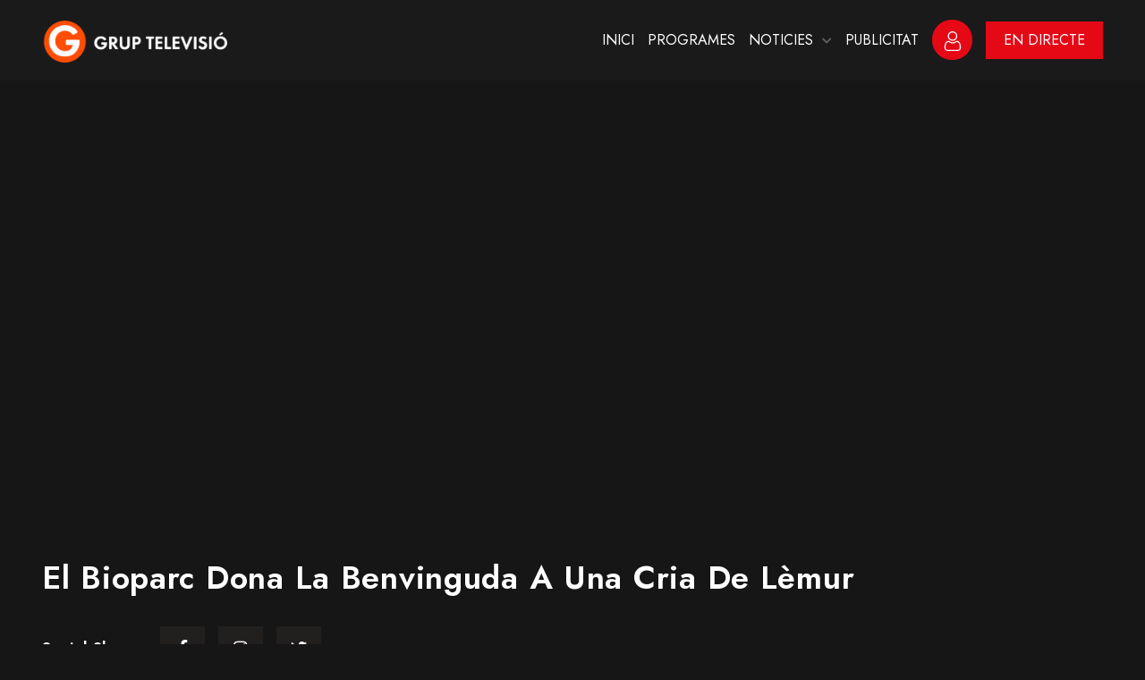

--- FILE ---
content_type: text/html; charset=UTF-8
request_url: https://gruptelevisio.com/video/el-bioparc-dona-la-benvinguda-a-una-cria-de-lemur/
body_size: 28065
content:
<!DOCTYPE html>
<html lang="ca" class="no-js no-svg">
<head>
<!-- Required meta tags -->
<meta charset="UTF-8">
<meta name="viewport" content="width=device-width, initial-scale=1, shrink-to-fit=no">
        <link rel="shortcut icon" href="https://gruptelevisio.com/wp-content/uploads/2021/05/grup-televisio-logo.jpg" />
        <title>El bioparc dona la benvinguda a una cria de lèmur &#8211; Grup Televisió</title>
<meta name='robots' content='max-image-preview:large' />
	<style>img:is([sizes="auto" i], [sizes^="auto," i]) { contain-intrinsic-size: 3000px 1500px }</style>
	<link rel='dns-prefetch' href='//www.googletagmanager.com' />
<link rel='dns-prefetch' href='//fonts.googleapis.com' />
<link rel="alternate" type="application/rss+xml" title="Grup Televisió &raquo; Canal d&#039;informació" href="https://gruptelevisio.com/feed/" />
<link rel="alternate" type="application/rss+xml" title="Grup Televisió &raquo; Canal dels comentaris" href="https://gruptelevisio.com/comments/feed/" />
<link rel="alternate" type="application/rss+xml" title="Grup Televisió &raquo; El bioparc dona la benvinguda a una cria de lèmur Canal dels comentaris" href="https://gruptelevisio.com/video/el-bioparc-dona-la-benvinguda-a-una-cria-de-lemur/feed/" />
		<!-- This site uses the Google Analytics by MonsterInsights plugin v9.6.0 - Using Analytics tracking - https://www.monsterinsights.com/ -->
		<!-- Note: MonsterInsights is not currently configured on this site. The site owner needs to authenticate with Google Analytics in the MonsterInsights settings panel. -->
					<!-- No tracking code set -->
				<!-- / Google Analytics by MonsterInsights -->
		<script>
window._wpemojiSettings = {"baseUrl":"https:\/\/s.w.org\/images\/core\/emoji\/16.0.1\/72x72\/","ext":".png","svgUrl":"https:\/\/s.w.org\/images\/core\/emoji\/16.0.1\/svg\/","svgExt":".svg","source":{"concatemoji":"https:\/\/gruptelevisio.com\/wp-includes\/js\/wp-emoji-release.min.js?ver=6.8.3"}};
/*! This file is auto-generated */
!function(s,n){var o,i,e;function c(e){try{var t={supportTests:e,timestamp:(new Date).valueOf()};sessionStorage.setItem(o,JSON.stringify(t))}catch(e){}}function p(e,t,n){e.clearRect(0,0,e.canvas.width,e.canvas.height),e.fillText(t,0,0);var t=new Uint32Array(e.getImageData(0,0,e.canvas.width,e.canvas.height).data),a=(e.clearRect(0,0,e.canvas.width,e.canvas.height),e.fillText(n,0,0),new Uint32Array(e.getImageData(0,0,e.canvas.width,e.canvas.height).data));return t.every(function(e,t){return e===a[t]})}function u(e,t){e.clearRect(0,0,e.canvas.width,e.canvas.height),e.fillText(t,0,0);for(var n=e.getImageData(16,16,1,1),a=0;a<n.data.length;a++)if(0!==n.data[a])return!1;return!0}function f(e,t,n,a){switch(t){case"flag":return n(e,"\ud83c\udff3\ufe0f\u200d\u26a7\ufe0f","\ud83c\udff3\ufe0f\u200b\u26a7\ufe0f")?!1:!n(e,"\ud83c\udde8\ud83c\uddf6","\ud83c\udde8\u200b\ud83c\uddf6")&&!n(e,"\ud83c\udff4\udb40\udc67\udb40\udc62\udb40\udc65\udb40\udc6e\udb40\udc67\udb40\udc7f","\ud83c\udff4\u200b\udb40\udc67\u200b\udb40\udc62\u200b\udb40\udc65\u200b\udb40\udc6e\u200b\udb40\udc67\u200b\udb40\udc7f");case"emoji":return!a(e,"\ud83e\udedf")}return!1}function g(e,t,n,a){var r="undefined"!=typeof WorkerGlobalScope&&self instanceof WorkerGlobalScope?new OffscreenCanvas(300,150):s.createElement("canvas"),o=r.getContext("2d",{willReadFrequently:!0}),i=(o.textBaseline="top",o.font="600 32px Arial",{});return e.forEach(function(e){i[e]=t(o,e,n,a)}),i}function t(e){var t=s.createElement("script");t.src=e,t.defer=!0,s.head.appendChild(t)}"undefined"!=typeof Promise&&(o="wpEmojiSettingsSupports",i=["flag","emoji"],n.supports={everything:!0,everythingExceptFlag:!0},e=new Promise(function(e){s.addEventListener("DOMContentLoaded",e,{once:!0})}),new Promise(function(t){var n=function(){try{var e=JSON.parse(sessionStorage.getItem(o));if("object"==typeof e&&"number"==typeof e.timestamp&&(new Date).valueOf()<e.timestamp+604800&&"object"==typeof e.supportTests)return e.supportTests}catch(e){}return null}();if(!n){if("undefined"!=typeof Worker&&"undefined"!=typeof OffscreenCanvas&&"undefined"!=typeof URL&&URL.createObjectURL&&"undefined"!=typeof Blob)try{var e="postMessage("+g.toString()+"("+[JSON.stringify(i),f.toString(),p.toString(),u.toString()].join(",")+"));",a=new Blob([e],{type:"text/javascript"}),r=new Worker(URL.createObjectURL(a),{name:"wpTestEmojiSupports"});return void(r.onmessage=function(e){c(n=e.data),r.terminate(),t(n)})}catch(e){}c(n=g(i,f,p,u))}t(n)}).then(function(e){for(var t in e)n.supports[t]=e[t],n.supports.everything=n.supports.everything&&n.supports[t],"flag"!==t&&(n.supports.everythingExceptFlag=n.supports.everythingExceptFlag&&n.supports[t]);n.supports.everythingExceptFlag=n.supports.everythingExceptFlag&&!n.supports.flag,n.DOMReady=!1,n.readyCallback=function(){n.DOMReady=!0}}).then(function(){return e}).then(function(){var e;n.supports.everything||(n.readyCallback(),(e=n.source||{}).concatemoji?t(e.concatemoji):e.wpemoji&&e.twemoji&&(t(e.twemoji),t(e.wpemoji)))}))}((window,document),window._wpemojiSettings);
</script>
<style id='wp-emoji-styles-inline-css'>

	img.wp-smiley, img.emoji {
		display: inline !important;
		border: none !important;
		box-shadow: none !important;
		height: 1em !important;
		width: 1em !important;
		margin: 0 0.07em !important;
		vertical-align: -0.1em !important;
		background: none !important;
		padding: 0 !important;
	}
</style>
<link rel='stylesheet' id='wp-block-library-css' href='https://gruptelevisio.com/wp-includes/css/dist/block-library/style.min.css?ver=6.8.3' media='all' />
<style id='classic-theme-styles-inline-css'>
/*! This file is auto-generated */
.wp-block-button__link{color:#fff;background-color:#32373c;border-radius:9999px;box-shadow:none;text-decoration:none;padding:calc(.667em + 2px) calc(1.333em + 2px);font-size:1.125em}.wp-block-file__button{background:#32373c;color:#fff;text-decoration:none}
</style>
<style id='pms-content-restriction-start-style-inline-css'>


</style>
<style id='pms-content-restriction-end-style-inline-css'>


</style>
<style id='pms-account-style-inline-css'>


</style>
<style id='pms-login-style-inline-css'>


</style>
<style id='pms-recover-password-style-inline-css'>


</style>
<style id='pms-register-style-inline-css'>


</style>
<style id='global-styles-inline-css'>
:root{--wp--preset--aspect-ratio--square: 1;--wp--preset--aspect-ratio--4-3: 4/3;--wp--preset--aspect-ratio--3-4: 3/4;--wp--preset--aspect-ratio--3-2: 3/2;--wp--preset--aspect-ratio--2-3: 2/3;--wp--preset--aspect-ratio--16-9: 16/9;--wp--preset--aspect-ratio--9-16: 9/16;--wp--preset--color--black: #000000;--wp--preset--color--cyan-bluish-gray: #abb8c3;--wp--preset--color--white: #ffffff;--wp--preset--color--pale-pink: #f78da7;--wp--preset--color--vivid-red: #cf2e2e;--wp--preset--color--luminous-vivid-orange: #ff6900;--wp--preset--color--luminous-vivid-amber: #fcb900;--wp--preset--color--light-green-cyan: #7bdcb5;--wp--preset--color--vivid-green-cyan: #00d084;--wp--preset--color--pale-cyan-blue: #8ed1fc;--wp--preset--color--vivid-cyan-blue: #0693e3;--wp--preset--color--vivid-purple: #9b51e0;--wp--preset--gradient--vivid-cyan-blue-to-vivid-purple: linear-gradient(135deg,rgba(6,147,227,1) 0%,rgb(155,81,224) 100%);--wp--preset--gradient--light-green-cyan-to-vivid-green-cyan: linear-gradient(135deg,rgb(122,220,180) 0%,rgb(0,208,130) 100%);--wp--preset--gradient--luminous-vivid-amber-to-luminous-vivid-orange: linear-gradient(135deg,rgba(252,185,0,1) 0%,rgba(255,105,0,1) 100%);--wp--preset--gradient--luminous-vivid-orange-to-vivid-red: linear-gradient(135deg,rgba(255,105,0,1) 0%,rgb(207,46,46) 100%);--wp--preset--gradient--very-light-gray-to-cyan-bluish-gray: linear-gradient(135deg,rgb(238,238,238) 0%,rgb(169,184,195) 100%);--wp--preset--gradient--cool-to-warm-spectrum: linear-gradient(135deg,rgb(74,234,220) 0%,rgb(151,120,209) 20%,rgb(207,42,186) 40%,rgb(238,44,130) 60%,rgb(251,105,98) 80%,rgb(254,248,76) 100%);--wp--preset--gradient--blush-light-purple: linear-gradient(135deg,rgb(255,206,236) 0%,rgb(152,150,240) 100%);--wp--preset--gradient--blush-bordeaux: linear-gradient(135deg,rgb(254,205,165) 0%,rgb(254,45,45) 50%,rgb(107,0,62) 100%);--wp--preset--gradient--luminous-dusk: linear-gradient(135deg,rgb(255,203,112) 0%,rgb(199,81,192) 50%,rgb(65,88,208) 100%);--wp--preset--gradient--pale-ocean: linear-gradient(135deg,rgb(255,245,203) 0%,rgb(182,227,212) 50%,rgb(51,167,181) 100%);--wp--preset--gradient--electric-grass: linear-gradient(135deg,rgb(202,248,128) 0%,rgb(113,206,126) 100%);--wp--preset--gradient--midnight: linear-gradient(135deg,rgb(2,3,129) 0%,rgb(40,116,252) 100%);--wp--preset--font-size--small: 13px;--wp--preset--font-size--medium: 20px;--wp--preset--font-size--large: 36px;--wp--preset--font-size--x-large: 42px;--wp--preset--spacing--20: 0.44rem;--wp--preset--spacing--30: 0.67rem;--wp--preset--spacing--40: 1rem;--wp--preset--spacing--50: 1.5rem;--wp--preset--spacing--60: 2.25rem;--wp--preset--spacing--70: 3.38rem;--wp--preset--spacing--80: 5.06rem;--wp--preset--shadow--natural: 6px 6px 9px rgba(0, 0, 0, 0.2);--wp--preset--shadow--deep: 12px 12px 50px rgba(0, 0, 0, 0.4);--wp--preset--shadow--sharp: 6px 6px 0px rgba(0, 0, 0, 0.2);--wp--preset--shadow--outlined: 6px 6px 0px -3px rgba(255, 255, 255, 1), 6px 6px rgba(0, 0, 0, 1);--wp--preset--shadow--crisp: 6px 6px 0px rgba(0, 0, 0, 1);}:where(.is-layout-flex){gap: 0.5em;}:where(.is-layout-grid){gap: 0.5em;}body .is-layout-flex{display: flex;}.is-layout-flex{flex-wrap: wrap;align-items: center;}.is-layout-flex > :is(*, div){margin: 0;}body .is-layout-grid{display: grid;}.is-layout-grid > :is(*, div){margin: 0;}:where(.wp-block-columns.is-layout-flex){gap: 2em;}:where(.wp-block-columns.is-layout-grid){gap: 2em;}:where(.wp-block-post-template.is-layout-flex){gap: 1.25em;}:where(.wp-block-post-template.is-layout-grid){gap: 1.25em;}.has-black-color{color: var(--wp--preset--color--black) !important;}.has-cyan-bluish-gray-color{color: var(--wp--preset--color--cyan-bluish-gray) !important;}.has-white-color{color: var(--wp--preset--color--white) !important;}.has-pale-pink-color{color: var(--wp--preset--color--pale-pink) !important;}.has-vivid-red-color{color: var(--wp--preset--color--vivid-red) !important;}.has-luminous-vivid-orange-color{color: var(--wp--preset--color--luminous-vivid-orange) !important;}.has-luminous-vivid-amber-color{color: var(--wp--preset--color--luminous-vivid-amber) !important;}.has-light-green-cyan-color{color: var(--wp--preset--color--light-green-cyan) !important;}.has-vivid-green-cyan-color{color: var(--wp--preset--color--vivid-green-cyan) !important;}.has-pale-cyan-blue-color{color: var(--wp--preset--color--pale-cyan-blue) !important;}.has-vivid-cyan-blue-color{color: var(--wp--preset--color--vivid-cyan-blue) !important;}.has-vivid-purple-color{color: var(--wp--preset--color--vivid-purple) !important;}.has-black-background-color{background-color: var(--wp--preset--color--black) !important;}.has-cyan-bluish-gray-background-color{background-color: var(--wp--preset--color--cyan-bluish-gray) !important;}.has-white-background-color{background-color: var(--wp--preset--color--white) !important;}.has-pale-pink-background-color{background-color: var(--wp--preset--color--pale-pink) !important;}.has-vivid-red-background-color{background-color: var(--wp--preset--color--vivid-red) !important;}.has-luminous-vivid-orange-background-color{background-color: var(--wp--preset--color--luminous-vivid-orange) !important;}.has-luminous-vivid-amber-background-color{background-color: var(--wp--preset--color--luminous-vivid-amber) !important;}.has-light-green-cyan-background-color{background-color: var(--wp--preset--color--light-green-cyan) !important;}.has-vivid-green-cyan-background-color{background-color: var(--wp--preset--color--vivid-green-cyan) !important;}.has-pale-cyan-blue-background-color{background-color: var(--wp--preset--color--pale-cyan-blue) !important;}.has-vivid-cyan-blue-background-color{background-color: var(--wp--preset--color--vivid-cyan-blue) !important;}.has-vivid-purple-background-color{background-color: var(--wp--preset--color--vivid-purple) !important;}.has-black-border-color{border-color: var(--wp--preset--color--black) !important;}.has-cyan-bluish-gray-border-color{border-color: var(--wp--preset--color--cyan-bluish-gray) !important;}.has-white-border-color{border-color: var(--wp--preset--color--white) !important;}.has-pale-pink-border-color{border-color: var(--wp--preset--color--pale-pink) !important;}.has-vivid-red-border-color{border-color: var(--wp--preset--color--vivid-red) !important;}.has-luminous-vivid-orange-border-color{border-color: var(--wp--preset--color--luminous-vivid-orange) !important;}.has-luminous-vivid-amber-border-color{border-color: var(--wp--preset--color--luminous-vivid-amber) !important;}.has-light-green-cyan-border-color{border-color: var(--wp--preset--color--light-green-cyan) !important;}.has-vivid-green-cyan-border-color{border-color: var(--wp--preset--color--vivid-green-cyan) !important;}.has-pale-cyan-blue-border-color{border-color: var(--wp--preset--color--pale-cyan-blue) !important;}.has-vivid-cyan-blue-border-color{border-color: var(--wp--preset--color--vivid-cyan-blue) !important;}.has-vivid-purple-border-color{border-color: var(--wp--preset--color--vivid-purple) !important;}.has-vivid-cyan-blue-to-vivid-purple-gradient-background{background: var(--wp--preset--gradient--vivid-cyan-blue-to-vivid-purple) !important;}.has-light-green-cyan-to-vivid-green-cyan-gradient-background{background: var(--wp--preset--gradient--light-green-cyan-to-vivid-green-cyan) !important;}.has-luminous-vivid-amber-to-luminous-vivid-orange-gradient-background{background: var(--wp--preset--gradient--luminous-vivid-amber-to-luminous-vivid-orange) !important;}.has-luminous-vivid-orange-to-vivid-red-gradient-background{background: var(--wp--preset--gradient--luminous-vivid-orange-to-vivid-red) !important;}.has-very-light-gray-to-cyan-bluish-gray-gradient-background{background: var(--wp--preset--gradient--very-light-gray-to-cyan-bluish-gray) !important;}.has-cool-to-warm-spectrum-gradient-background{background: var(--wp--preset--gradient--cool-to-warm-spectrum) !important;}.has-blush-light-purple-gradient-background{background: var(--wp--preset--gradient--blush-light-purple) !important;}.has-blush-bordeaux-gradient-background{background: var(--wp--preset--gradient--blush-bordeaux) !important;}.has-luminous-dusk-gradient-background{background: var(--wp--preset--gradient--luminous-dusk) !important;}.has-pale-ocean-gradient-background{background: var(--wp--preset--gradient--pale-ocean) !important;}.has-electric-grass-gradient-background{background: var(--wp--preset--gradient--electric-grass) !important;}.has-midnight-gradient-background{background: var(--wp--preset--gradient--midnight) !important;}.has-small-font-size{font-size: var(--wp--preset--font-size--small) !important;}.has-medium-font-size{font-size: var(--wp--preset--font-size--medium) !important;}.has-large-font-size{font-size: var(--wp--preset--font-size--large) !important;}.has-x-large-font-size{font-size: var(--wp--preset--font-size--x-large) !important;}
:where(.wp-block-post-template.is-layout-flex){gap: 1.25em;}:where(.wp-block-post-template.is-layout-grid){gap: 1.25em;}
:where(.wp-block-columns.is-layout-flex){gap: 2em;}:where(.wp-block-columns.is-layout-grid){gap: 2em;}
:root :where(.wp-block-pullquote){font-size: 1.5em;line-height: 1.6;}
</style>
<link rel='stylesheet' id='contact-form-7-css' href='https://gruptelevisio.com/wp-content/plugins/contact-form-7/includes/css/styles.css?ver=6.1' media='all' />
<link rel='stylesheet' id='masvideos-general-css' href='https://gruptelevisio.com/wp-content/plugins/masvideos/assets/css/masvideos.css?ver=1.3.1' media='all' />
<link rel='stylesheet' id='dashicons-css' href='https://gruptelevisio.com/wp-includes/css/dashicons.min.css?ver=6.8.3' media='all' />
<link rel='stylesheet' id='wp-jquery-ui-dialog-css' href='https://gruptelevisio.com/wp-includes/css/jquery-ui-dialog.min.css?ver=6.8.3' media='all' />
<link rel='stylesheet' id='slick-css' href='https://gruptelevisio.com/wp-content/plugins/streamlab-core/public/css/vendor/slick.min.css?ver=1.0.0' media='all' />
<link rel='stylesheet' id='slick-theme-css' href='https://gruptelevisio.com/wp-content/plugins/streamlab-core/public/css/vendor/slick-theme.min.css?ver=1.0.0' media='all' />
<link rel='stylesheet' id='magnific-popup-css' href='https://gruptelevisio.com/wp-content/plugins/streamlab-core/public/css/vendor/magnific-popup.min.css?ver=1.0.0' media='all' />
<link rel='stylesheet' id='jquery.mCustomScrollbar-css' href='https://gruptelevisio.com/wp-content/plugins/streamlab-core/public/css/vendor/jquery.mCustomScrollbar.min.css?ver=1.0.0' media='all' />
<link rel='stylesheet' id='megamenu-css' href='https://gruptelevisio.com/wp-content/uploads/maxmegamenu/style.css?ver=973dde' media='all' />
<style id='akismet-widget-style-inline-css'>

			.a-stats {
				--akismet-color-mid-green: #357b49;
				--akismet-color-white: #fff;
				--akismet-color-light-grey: #f6f7f7;

				max-width: 350px;
				width: auto;
			}

			.a-stats * {
				all: unset;
				box-sizing: border-box;
			}

			.a-stats strong {
				font-weight: 600;
			}

			.a-stats a.a-stats__link,
			.a-stats a.a-stats__link:visited,
			.a-stats a.a-stats__link:active {
				background: var(--akismet-color-mid-green);
				border: none;
				box-shadow: none;
				border-radius: 8px;
				color: var(--akismet-color-white);
				cursor: pointer;
				display: block;
				font-family: -apple-system, BlinkMacSystemFont, 'Segoe UI', 'Roboto', 'Oxygen-Sans', 'Ubuntu', 'Cantarell', 'Helvetica Neue', sans-serif;
				font-weight: 500;
				padding: 12px;
				text-align: center;
				text-decoration: none;
				transition: all 0.2s ease;
			}

			/* Extra specificity to deal with TwentyTwentyOne focus style */
			.widget .a-stats a.a-stats__link:focus {
				background: var(--akismet-color-mid-green);
				color: var(--akismet-color-white);
				text-decoration: none;
			}

			.a-stats a.a-stats__link:hover {
				filter: brightness(110%);
				box-shadow: 0 4px 12px rgba(0, 0, 0, 0.06), 0 0 2px rgba(0, 0, 0, 0.16);
			}

			.a-stats .count {
				color: var(--akismet-color-white);
				display: block;
				font-size: 1.5em;
				line-height: 1.4;
				padding: 0 13px;
				white-space: nowrap;
			}
		
</style>
<link rel='stylesheet' id='streamlab-fonts-css' href='https://fonts.googleapis.com/css2?family=Jost:wght@100;200;300;400;500;600;700;800;900&#038;family=Roboto:wght@100;300;400;500;700;900&#038;subset=latin%2Clatin-ext&#038;display=swap' media='all' />
<link rel='stylesheet' id='fontawesome-css' href='https://gruptelevisio.com/wp-content/themes/streamlab/assets/css/font-awesome/css/all.css?ver=5.13.0' media='all' />
<link rel='stylesheet' id='ionicons-css' href='https://gruptelevisio.com/wp-content/themes/streamlab/assets/css/ionicons.min.css?ver=2.0.0' media='all' />
<link rel='stylesheet' id='line-awesome-css' href='https://gruptelevisio.com/wp-content/themes/streamlab/assets/css/line-awesome.min.css?ver=1.3.0' media='all' />
<link rel='stylesheet' id='bootstrap-css' href='https://gruptelevisio.com/wp-content/themes/streamlab/assets/css/bootstrap.min.css?ver=4.1.3' media='all' />
<link rel='stylesheet' id='owl-carousel-css' href='https://gruptelevisio.com/wp-content/themes/streamlab/assets/css/owl.carousel.min.css?ver=1.1.0' media='all' />
<link rel='stylesheet' id='animate-css' href='https://gruptelevisio.com/wp-content/themes/streamlab/assets/css/animate.min.css?ver=4.0.0' media='all' />
<link rel='stylesheet' id='plyr-css' href='https://gruptelevisio.com/wp-content/themes/streamlab/assets/css/plyr.css?ver=3.7.8' media='all' />
<link rel='stylesheet' id='streamlab-style-css' href='https://gruptelevisio.com/wp-content/themes/streamlab/assets/css/color/style-red.css?ver=1.0' media='all' />
<link rel='stylesheet' id='streamlab-main-css' href='https://gruptelevisio.com/wp-content/themes/streamlab/assets/css/main.css?ver=1.0' media='all' />
<link rel='stylesheet' id='streamlab-responsive-css' href='https://gruptelevisio.com/wp-content/themes/streamlab/assets/css/responsive.css?ver=1.0' media='all' />
<script src="https://gruptelevisio.com/wp-includes/js/jquery/jquery.min.js?ver=3.7.1" id="jquery-core-js"></script>
<script src="https://gruptelevisio.com/wp-includes/js/jquery/jquery-migrate.min.js?ver=3.4.1" id="jquery-migrate-js"></script>
<script src="https://gruptelevisio.com/wp-content/plugins/streamlab-core/public//js/vendor/asyncloader.min.js?ver=1.0.0" id="asyncloader-js"></script>
<script id="streamlab-core-js-extra">
var simpleLikes = {"ajaxurl":"https:\/\/gruptelevisio.com\/wp-admin\/admin-ajax.php","like":"Like","unlike":"Unlike"};
var PluginJsConfig = {"js_dependencies":{"asyncloader.js":"https:\/\/gruptelevisio.com\/wp-content\/plugins\/streamlab-core\/public\/\/js\/vendor\/asyncloader.js?ver=1.0","asyncloader":"https:\/\/gruptelevisio.com\/wp-content\/plugins\/streamlab-core\/public\/\/js\/vendor\/asyncloader.min.js?ver=1.0","circle-progress":"https:\/\/gruptelevisio.com\/wp-content\/plugins\/streamlab-core\/public\/\/js\/vendor\/circle-progress.min.js?ver=1.0","isotope.pkgd":"https:\/\/gruptelevisio.com\/wp-content\/plugins\/streamlab-core\/public\/\/js\/vendor\/isotope.pkgd.min.js?ver=1.0","jquery.countTo":"https:\/\/gruptelevisio.com\/wp-content\/plugins\/streamlab-core\/public\/\/js\/vendor\/jquery.countTo.min.js?ver=1.0","jquery.mCustomScrollbar":"https:\/\/gruptelevisio.com\/wp-content\/plugins\/streamlab-core\/public\/\/js\/vendor\/jquery.mCustomScrollbar.min.js?ver=1.0","jquery.magnific-popup":"https:\/\/gruptelevisio.com\/wp-content\/plugins\/streamlab-core\/public\/\/js\/vendor\/jquery.magnific-popup.min.js?ver=1.0","owl.carousel":"https:\/\/gruptelevisio.com\/wp-content\/plugins\/streamlab-core\/public\/\/js\/vendor\/owl.carousel.min.js?ver=1.0","slick":"https:\/\/gruptelevisio.com\/wp-content\/plugins\/streamlab-core\/public\/\/js\/vendor\/slick.min.js?ver=1.0"}};
</script>
<script src="https://gruptelevisio.com/wp-content/plugins/streamlab-core/public/js/streamlab-core.js?ver=1.0.0" id="streamlab-core-js"></script>

<!-- Google tag (gtag.js) snippet added by Site Kit -->

<!-- Google Analytics snippet added by Site Kit -->
<script src="https://www.googletagmanager.com/gtag/js?id=GT-TBV9LSLJ" id="google_gtagjs-js" async></script>
<script id="google_gtagjs-js-after">
window.dataLayer = window.dataLayer || [];function gtag(){dataLayer.push(arguments);}
gtag("set","linker",{"domains":["gruptelevisio.com"]});
gtag("js", new Date());
gtag("set", "developer_id.dZTNiMT", true);
gtag("config", "GT-TBV9LSLJ");
 window._googlesitekit = window._googlesitekit || {}; window._googlesitekit.throttledEvents = []; window._googlesitekit.gtagEvent = (name, data) => { var key = JSON.stringify( { name, data } ); if ( !! window._googlesitekit.throttledEvents[ key ] ) { return; } window._googlesitekit.throttledEvents[ key ] = true; setTimeout( () => { delete window._googlesitekit.throttledEvents[ key ]; }, 5 ); gtag( "event", name, { ...data, event_source: "site-kit" } ); };
</script>

<!-- End Google tag (gtag.js) snippet added by Site Kit -->
<link rel="https://api.w.org/" href="https://gruptelevisio.com/wp-json/" /><link rel="alternate" title="JSON" type="application/json" href="https://gruptelevisio.com/wp-json/wp/v2/video/17351" /><link rel="EditURI" type="application/rsd+xml" title="RSD" href="https://gruptelevisio.com/xmlrpc.php?rsd" />
<meta name="generator" content="WordPress 6.8.3" />
<link rel="canonical" href="https://gruptelevisio.com/video/el-bioparc-dona-la-benvinguda-a-una-cria-de-lemur/" />
<link rel='shortlink' href='https://gruptelevisio.com/?p=17351' />
<link rel="alternate" title="oEmbed (JSON)" type="application/json+oembed" href="https://gruptelevisio.com/wp-json/oembed/1.0/embed?url=https%3A%2F%2Fgruptelevisio.com%2Fvideo%2Fel-bioparc-dona-la-benvinguda-a-una-cria-de-lemur%2F" />
<link rel="alternate" title="oEmbed (XML)" type="text/xml+oembed" href="https://gruptelevisio.com/wp-json/oembed/1.0/embed?url=https%3A%2F%2Fgruptelevisio.com%2Fvideo%2Fel-bioparc-dona-la-benvinguda-a-una-cria-de-lemur%2F&#038;format=xml" />
<meta name="generator" content="Site Kit by Google 1.156.0" /><meta name="generator" content="Redux 4.5.7" /><div id="gen-login-page-url" data-title="Sign In" data-url="https://gruptelevisio.com/wp-content/uploads/2021/02/b-img.jpg"></div><div id="gen-register-page-url" data-title="Register" data-url="https://gruptelevisio.com/wp-content/uploads/2019/02/3-4.jpg"></div><div id="gen-recover-page-url" data-title="Recover Password" data-url="https://gruptelevisio.com/wp-content/uploads/2019/02/45.jpg"></div><meta name="generator" content="Elementor 3.25.3; features: additional_custom_breakpoints, e_optimized_control_loading; settings: css_print_method-external, google_font-enabled, font_display-auto">
<style>.recentcomments a{display:inline !important;padding:0 !important;margin:0 !important;}</style>			<style>
				.e-con.e-parent:nth-of-type(n+4):not(.e-lazyloaded):not(.e-no-lazyload),
				.e-con.e-parent:nth-of-type(n+4):not(.e-lazyloaded):not(.e-no-lazyload) * {
					background-image: none !important;
				}
				@media screen and (max-height: 1024px) {
					.e-con.e-parent:nth-of-type(n+3):not(.e-lazyloaded):not(.e-no-lazyload),
					.e-con.e-parent:nth-of-type(n+3):not(.e-lazyloaded):not(.e-no-lazyload) * {
						background-image: none !important;
					}
				}
				@media screen and (max-height: 640px) {
					.e-con.e-parent:nth-of-type(n+2):not(.e-lazyloaded):not(.e-no-lazyload),
					.e-con.e-parent:nth-of-type(n+2):not(.e-lazyloaded):not(.e-no-lazyload) * {
						background-image: none !important;
					}
				}
			</style>
			<style>/** Mega Menu CSS: fs **/</style>
</head>
<body class="wp-singular video-template-default single single-video postid-17351 wp-theme-streamlab masvideos masvideos-page masvideos-single masvideos-no-js group-blog has-sidebar elementor-default elementor-kit-6117">
  <!-- loading -->
                  <div id="gen-loading">
                    <div id="gen-loading-center">
                        <img src="https://gruptelevisio.com/wp-content/uploads/2021/05/GRUP-TELE.png" alt="loading">
                    </div>
                </div>
              <div class="gen-gtranslate">
      </div>
<div id="page" class="site">
  <a class="skip-link screen-reader-text" href="#content"></a>
<header id="gen-header" class="gen-header-style-1 gen-has-sticky">
		<div class="gen-bottom-header">
		<div class="container">
			<div class="row">
				<div class="col-lg-12">
				<nav class="navbar navbar-expand-lg navbar-light">
	              <a class="navbar-brand" href="https://gruptelevisio.com/">
	             	        <img class="img-fluid logo" src="https://gruptelevisio.com/wp-content/uploads/2021/05/GRUP-TELE.png" alt="streamlab"> 
        	              </a>

	              <div class="collapse navbar-collapse" id="navbarSupportedContent">
	                					<div id="gen-menu-contain" class="gen-menu-contain"><ul id="gen-main-menu" class="navbar-nav ml-auto"><li id="menu-item-8488" class="menu-item menu-item-type-post_type menu-item-object-page menu-item-home menu-item-8488"><a href="https://gruptelevisio.com/">INICI</a></li>
<li id="menu-item-8492" class="menu-item menu-item-type-custom menu-item-object-custom menu-item-8492"><a href="https://gruptelevisio.com/tv-show-genre/programes/">PROGRAMES</a></li>
<li id="menu-item-8493" class="menu-item menu-item-type-custom menu-item-object-custom menu-item-has-children dropdown menu-item-8493"><a href="https://gruptelevisio.com/video-category/noticies/">NOTICIES</a><i class="fa fa-chevron-down gen-submenu-icon"></i>
<ul class="sub-menu">
	<li id="menu-item-8494" class="menu-item menu-item-type-custom menu-item-object-custom menu-item-8494"><a href="https://gruptelevisio.com/video-category/la-ribera/">LA RIBERA</a></li>
	<li id="menu-item-8495" class="menu-item menu-item-type-custom menu-item-object-custom menu-item-8495"><a href="https://gruptelevisio.com/video-category/valencia/">VALÈNCIA</a></li>
	<li id="menu-item-8496" class="menu-item menu-item-type-custom menu-item-object-custom menu-item-8496"><a href="https://gruptelevisio.com/video-category/lhorta/">L&#8217;HORTA</a></li>
</ul>
</li>
<li id="menu-item-16255" class="menu-item menu-item-type-post_type menu-item-object-page dropdown menu-item-16255"><a href="https://gruptelevisio.com/elementor-16246/">PUBLICITAT</a></li>
</ul></div>						              </div>


	             <div class="gen-header-info-box">
	              	<div class="gen-menu-search-block">
	         	 	<a href="javascript:void(0)" id="gen-seacrh-btn"><i class="fa fa-search"></i></a>
	         	 	<div class="gen-search-form">
	         	 		
	        <form  method="get" class="search-form" action="https://gruptelevisio.com/">
	            <label>
	                <span class="screen-reader-text">Search for:</span>
	                <input type="search" class="search-field" placeholder="search.." value="" name="s">
	            </label><button type="submit" class="search-submit"><span class="screen-reader-text">Search</span></button>
	        </form>	         	 	</div>
	         	 </div>
	         	 			<div class="gen-account-holder">
						<a href="javascript:void(0)" id="gen-user-btn">
						<svg width="22" height="22" viewBox="0 0 22 22" fill="none" xmlns="http://www.w3.org/2000/svg">
<path d="M10.8433 10.5975C12.2992 10.5975 13.5598 10.0753 14.59 9.04507C15.6199 8.015 16.1423 6.75464 16.1423 5.29857C16.1423 3.84301 15.6201 2.58248 14.5898 1.55208C13.5596 0.52217 12.2991 0 10.8433 0C9.38728 0 8.12692 0.52217 7.09684 1.55224C6.06677 2.58232 5.54443 3.84284 5.54443 5.29857C5.54443 6.75464 6.06677 8.01517 7.09684 9.04524C8.12725 10.0751 9.38778 10.5975 10.8433 10.5975ZM8.00859 2.46382C8.79897 1.67343 9.72616 1.28923 10.8433 1.28923C11.9604 1.28923 12.8877 1.67343 13.6783 2.46382C14.4687 3.25437 14.853 4.18172 14.853 5.29857C14.853 6.41576 14.4687 7.34294 13.6783 8.1335C12.8877 8.92406 11.9604 9.30826 10.8433 9.30826C9.72649 9.30826 8.79931 8.92389 8.00859 8.1335C7.21803 7.34311 6.83366 6.41576 6.83366 5.29857C6.83366 4.18172 7.21803 3.25437 8.00859 2.46382Z" fill="white"/>
<path d="M20.1149 16.917C20.0852 16.4883 20.0251 16.0207 19.9366 15.5269C19.8473 15.0294 19.7324 14.5591 19.5947 14.1292C19.4524 13.6849 19.2592 13.2462 19.02 12.8257C18.7721 12.3893 18.4807 12.0093 18.1538 11.6966C17.8119 11.3695 17.3932 11.1065 16.9092 10.9146C16.4268 10.7238 15.8922 10.6271 15.3203 10.6271C15.0958 10.6271 14.8786 10.7193 14.4591 10.9924C14.201 11.1607 13.899 11.3554 13.562 11.5708C13.2738 11.7544 12.8834 11.9264 12.4012 12.0822C11.9307 12.2344 11.453 12.3116 10.9814 12.3116C10.51 12.3116 10.0323 12.2344 9.56154 12.0822C9.07982 11.9266 8.68924 11.7545 8.40155 11.5709C8.06771 11.3576 7.76558 11.1629 7.50357 10.9922C7.08446 10.7191 6.86727 10.627 6.64269 10.627C6.07067 10.627 5.53625 10.7238 5.05402 10.9148C4.57029 11.1063 4.15152 11.3693 3.80928 11.6968C3.48231 12.0097 3.19093 12.3895 2.94319 12.8257C2.70434 13.2462 2.51098 13.6848 2.36865 14.1294C2.23119 14.5593 2.11621 15.0294 2.02692 15.5269C1.93829 16.02 1.87837 16.4878 1.84866 16.9175C1.81946 17.3376 1.80469 17.7749 1.80469 18.2166C1.80469 19.365 2.16975 20.2947 2.88965 20.9804C3.60064 21.657 4.54125 22.0001 5.68546 22.0001H16.2786C17.4225 22.0001 18.3631 21.657 19.0742 20.9804C19.7943 20.2952 20.1594 19.3652 20.1594 18.2165C20.1592 17.7732 20.1443 17.3359 20.1149 16.917ZM18.1853 20.0463C17.7155 20.4935 17.0918 20.7108 16.2784 20.7108H5.68546C4.87191 20.7108 4.24819 20.4935 3.77856 20.0465C3.31782 19.6079 3.09392 19.0092 3.09392 18.2166C3.09392 17.8044 3.10751 17.3974 3.1347 17.0066C3.16122 16.6233 3.21544 16.2021 3.29583 15.7547C3.37523 15.3127 3.47627 14.898 3.59645 14.5225C3.71176 14.1625 3.86903 13.806 4.06407 13.4625C4.25021 13.1352 4.46438 12.8544 4.70071 12.6282C4.92176 12.4165 5.20039 12.2433 5.52869 12.1134C5.83233 11.9932 6.17356 11.9274 6.544 11.9175C6.58915 11.9415 6.66955 11.9873 6.79979 12.0723C7.06482 12.245 7.3703 12.442 7.70801 12.6577C8.08869 12.9004 8.57913 13.1196 9.16509 13.3088C9.76413 13.5025 10.3751 13.6009 10.9815 13.6009C11.5879 13.6009 12.1991 13.5025 12.7978 13.309C13.3842 13.1195 13.8745 12.9004 14.2557 12.6574C14.6013 12.4365 14.8982 12.2452 15.1632 12.0723C15.2935 11.9875 15.3739 11.9415 15.419 11.9175C15.7896 11.9274 16.1309 11.9932 16.4347 12.1134C16.7628 12.2433 17.0414 12.4167 17.2625 12.6282C17.4988 12.8543 17.713 13.1351 17.8991 13.4627C18.0943 13.806 18.2518 14.1626 18.3669 14.5223C18.4873 14.8983 18.5885 15.3129 18.6677 15.7545C18.7479 16.2028 18.8023 16.6241 18.8288 17.0068V17.0071C18.8562 17.3964 18.87 17.8032 18.8701 18.2166C18.87 19.0094 18.6461 19.6079 18.1853 20.0463Z" fill="white"/>
</svg>

						</a>

						<div class="gen-account-menu">
							<ul class="gen-account-menu">
								<!-- Pms Menu -->
																<!-- Library Menu -->
								 							
							</ul>
							
							
						</div>
					</div>
				              	<div class="gen-btn-container">

	              		<a href="https://gruptelevisio.com/grup-televisio-en-directe/" class="gen-button">
	              			<div class="gen-button-block">
	              				<span class="gen-button-line-left"></span>
	              					              				<span  class="gen-button-text">EN DIRECTE</span>
	              			</div>
	              		</a>
	              	</div>
	              		              </div>
	             <button class="navbar-toggler" type="button" data-toggle="collapse" data-target="#navbarSupportedContent" aria-controls="navbarSupportedContent" aria-expanded="false" aria-label="Toggle navigation">
	              <i class="fas fa-bars"></i>
	              </button>
	            </nav>
				</div>
			</div>
		</div>
	</div>

</header>		<div class="gen-breadcrumb">
			<div class="container">
				<div class="row align-items-center">
					<div class="col-lg-12">
						<nav aria-label="breadcrumb">
							<div class="gen-breadcrumb-title">
								<h1>
									<strong>El bioparc dona la benvinguda a una cria de lèmur</strong>								</h1>
							</div>
							<div class="gen-breadcrumb-container">
								<ol class="breadcrumb">
									<li class="breadcrumb-item"><a href="https://gruptelevisio.com"><i class="fas fa-home mr-2"></i>Home</a></li> <li class="breadcrumb-item"><a href="https://gruptelevisio.com//video/">Video</a></li><li class="breadcrumb-item active"><strong>El bioparc dona la benvinguda a una cria de lèmur</strong></li>								</ol>
							</div>
						</nav>
					</div>

				</div>
			</div>
		</div>
		   
<div class="gentechtreethemes-contain"> 
  <div class="site-content-contain">
    <div id="content" class="site-content"><div class="gentechtreethemes-contain-area">
	<div id="primary" class="content-area">
		<main id="main" class="site-main">
			<div class="container">
				<div class="row">
					<div class="col-lg-12">
<div id="primary" class="content-area"><nav class="masvideos-breadcrumb"><a href="https://gruptelevisio.com">Home</a>&nbsp;&#47;&nbsp;<a href="https://gruptelevisio.com/video-category/valencia/">Valencia</a>&nbsp;&#47;&nbsp;El bioparc dona la benvinguda a una cria de lèmur</nav>
<article class="post-17351 video type-video status-publish has-post-thumbnail hentry video_cat-noticies video_cat-valencia">
	<div class="row">
		
		<!-- Video Player Section -->
		<div class="col-lg-12">
			<div class="gen-video-holder">
				<iframe width="560" height="315" src="https://www.youtube.com/embed/4cc3CDVn_8Y" frameborder="0" allowfullscreen></iframe>			</div>
		</div>

		<!-- Video Information Section -->
		<div class="col-lg-12">
			<div class="gen-single-video-info">
				<h2 class="gen-title"><strong>El bioparc dona la benvinguda a una cria de lèmur</strong></h2>
				
				<div class="gen-single-meta-holder">
					<ul></ul>				</div>
				
				<div class="gen-excerpt">
									</div>
				
						<div class="gen-socail-share">
	   		<h4 class="align-self-center">Social Share :</h4>
	   		<ul class="social-inner">
                                <li><a target="_blank" href="" class="facebook"><i class="fab fa-facebook-f"></i></a></li>
                                <li><a target="_blank" href="" class="facebook"><i class="fab fa-instagram"></i></a></li>
                                <li><a target="_blank" href="" class="facebook"><i class="fab fa-twitter"></i></a></li>
                             </ul>
		</div>
					</div>
		</div>

		<!-- More Like This Section -->
		<div class="col-lg-12">
			<div class="pm-inner">
				<div class="gen-more-like">
					
					<h5 class="gen-more-title">
						Mes com aquest					</h5>
					
					<div class="row post-infscroll-wrapper">

						<div class="post-loadmore-data" 
								data-box_style="3"
								data-query="{&quot;post_type&quot;:&quot;video&quot;,&quot;post_status&quot;:&quot;publish&quot;,&quot;error&quot;:&quot;&quot;,&quot;m&quot;:&quot;&quot;,&quot;p&quot;:0,&quot;post_parent&quot;:&quot;&quot;,&quot;subpost&quot;:&quot;&quot;,&quot;subpost_id&quot;:&quot;&quot;,&quot;attachment&quot;:&quot;&quot;,&quot;attachment_id&quot;:0,&quot;name&quot;:&quot;&quot;,&quot;pagename&quot;:&quot;&quot;,&quot;page_id&quot;:0,&quot;second&quot;:&quot;&quot;,&quot;minute&quot;:&quot;&quot;,&quot;hour&quot;:&quot;&quot;,&quot;day&quot;:0,&quot;monthnum&quot;:0,&quot;year&quot;:0,&quot;w&quot;:0,&quot;category_name&quot;:&quot;&quot;,&quot;tag&quot;:&quot;&quot;,&quot;cat&quot;:&quot;&quot;,&quot;tag_id&quot;:&quot;&quot;,&quot;author&quot;:&quot;&quot;,&quot;author_name&quot;:&quot;&quot;,&quot;feed&quot;:&quot;&quot;,&quot;tb&quot;:&quot;&quot;,&quot;paged&quot;:0,&quot;meta_key&quot;:&quot;&quot;,&quot;meta_value&quot;:&quot;&quot;,&quot;preview&quot;:&quot;&quot;,&quot;s&quot;:&quot;&quot;,&quot;sentence&quot;:&quot;&quot;,&quot;title&quot;:&quot;&quot;,&quot;fields&quot;:&quot;all&quot;,&quot;menu_order&quot;:&quot;&quot;,&quot;embed&quot;:&quot;&quot;,&quot;category__in&quot;:[],&quot;category__not_in&quot;:[],&quot;category__and&quot;:[],&quot;post__in&quot;:[],&quot;post__not_in&quot;:[],&quot;post_name__in&quot;:[],&quot;tag__in&quot;:[],&quot;tag__not_in&quot;:[],&quot;tag__and&quot;:[],&quot;tag_slug__in&quot;:[],&quot;tag_slug__and&quot;:[],&quot;post_parent__in&quot;:[],&quot;post_parent__not_in&quot;:[],&quot;author__in&quot;:[],&quot;author__not_in&quot;:[],&quot;search_columns&quot;:[],&quot;ignore_sticky_posts&quot;:false,&quot;suppress_filters&quot;:false,&quot;cache_results&quot;:true,&quot;update_post_term_cache&quot;:true,&quot;update_menu_item_cache&quot;:false,&quot;lazy_load_term_meta&quot;:true,&quot;update_post_meta_cache&quot;:true,&quot;posts_per_page&quot;:10,&quot;nopaging&quot;:false,&quot;comments_per_page&quot;:&quot;50&quot;,&quot;no_found_rows&quot;:false,&quot;order&quot;:&quot;DESC&quot;}"
								data-paged="0"
								data-max="304"
								data-nonce="da23d075d7"
								data-post_type="video"></div>								
								<div class="col-xl-4 col-lg-4 col-md-6">
									  <article id="post-24695" class="post-24695 video type-video status-publish has-post-thumbnail hentry video_cat-lhorta video_cat-noticies">
    <div class="gen-carousel-movies-style-3 movie-grid style-3">
       <div class="gen-movie-contain">
              <div class="gen-movie-img">
                <img src="https://gruptelevisio.com/wp-content/uploads/2026/01/2026_01_29-MANISES-BRACOS-ROBOTICS-150x150-1.jpg">
                <div class="gen-movie-add">
                  
                  			<div class="wpulike wpulike-heart ">
				<div class="wp_ulike_general_class">
					<a href="https://gruptelevisio.com/wp-admin/admin-ajax.php?action=streamlab_core_process_simple_like&post_id=24695&nonce=42662d2673&is_comment=0&disabled=true" class="sl-button sl-button-24695" data-nonce="42662d2673" data-post-id="24695" data-iscomment="0" title="Like"><i class="far fa-heart"></i></a>				</div>
			</div>
							<ul class="menu bottomRight">
                    <li class="share top">
					<svg width="17" height="17" viewBox="0 0 17 17" fill="none" xmlns="http://www.w3.org/2000/svg">
<path d="M13.1094 11.4349C12.2949 11.4349 11.561 11.7867 11.0517 12.3462L6.47058 9.50891C6.59288 9.19582 6.66072 8.85575 6.66072 8.49998C6.66072 8.14409 6.59288 7.80401 6.47058 7.49105L11.0517 4.65362C11.561 5.21314 12.2949 5.56501 13.1094 5.56501C14.6437 5.56501 15.8919 4.31679 15.8919 2.78244C15.8919 1.2481 14.6437 0 13.1094 0C11.575 0 10.3268 1.24823 10.3268 2.78257C10.3268 3.13834 10.3948 3.47841 10.5169 3.7915L5.93596 6.62881C5.42663 6.06928 4.69279 5.71741 3.87827 5.71741C2.34393 5.71741 1.0957 6.96577 1.0957 8.49998C1.0957 10.0343 2.34393 11.2826 3.87827 11.2826C4.69279 11.2826 5.42663 10.9308 5.93596 10.3712L10.5169 13.2085C10.3948 13.5216 10.3268 13.8616 10.3268 14.2175C10.3268 15.7517 11.575 17 13.1094 17C14.6437 17 15.8919 15.7517 15.8919 14.2175C15.8919 12.6832 14.6437 11.4349 13.1094 11.4349ZM11.3414 2.78257C11.3414 1.80775 12.1346 1.01464 13.1094 1.01464C14.0842 1.01464 14.8773 1.80775 14.8773 2.78257C14.8773 3.75739 14.0842 4.5505 13.1094 4.5505C12.1346 4.5505 11.3414 3.75739 11.3414 2.78257ZM3.87827 10.2679C2.90332 10.2679 2.11021 9.4748 2.11021 8.49998C2.11021 7.52516 2.90332 6.73205 3.87827 6.73205C4.8531 6.73205 5.64608 7.52516 5.64608 8.49998C5.64608 9.4748 4.8531 10.2679 3.87827 10.2679ZM11.3414 14.2174C11.3414 13.2426 12.1346 12.4495 13.1094 12.4495C14.0842 12.4495 14.8773 13.2426 14.8773 14.2174C14.8773 15.1922 14.0842 15.9853 13.1094 15.9853C12.1346 15.9853 11.3414 15.1922 11.3414 14.2174Z" fill="white"/>
</svg>

                      <ul class="submenu">
                      	                        <li><a href="www.facebook.com?share=https://gruptelevisio.com/video/la-planta-de-manises-incorpora-robots-amb-ia-per-a-recuperar-230-000-quilos-denvasos-anuals/" class="facebook"><i class="fab fa-facebook-f"></i></a></li>
                                               <li><a href="#https://gruptelevisio.com/video/la-planta-de-manises-incorpora-robots-amb-ia-per-a-recuperar-230-000-quilos-denvasos-anuals/" class="facebook"><i class="fab fa-instagram"></i></a></li>
                                               <li><a href="#https://gruptelevisio.com/video/la-planta-de-manises-incorpora-robots-amb-ia-per-a-recuperar-230-000-quilos-denvasos-anuals/" class="facebook"><i class="fab fa-twitter"></i></a></li>
                                             </ul>
                    </li>
                  </ul>
		                 
                </div>
                <div class="gen-movie-action">
                  <a href="https://gruptelevisio.com/video/la-planta-de-manises-incorpora-robots-amb-ia-per-a-recuperar-230-000-quilos-denvasos-anuals/" class="gen-button">
                    <i class="fa fa-play"></i>
                  </a>
                </div>
                
              </div>
              <div class="gen-info-contain">
              <div class="gen-movie-info">
                <h3><a href="https://gruptelevisio.com/video/la-planta-de-manises-incorpora-robots-amb-ia-per-a-recuperar-230-000-quilos-denvasos-anuals/">La Planta de Manises incorpora robots amb IA per a recuperar 230.000 quilos d’envasos anuals</a></h3>
                
                 
              </div>
              <div class="gen-movie-meta-holder">
                		<ul>
				                  
                                  </ul>
		                
              </div>
            </div>
              
            </div>
    </div>
   
  </article><!-- #post-## -->
								</div>

															
								<div class="col-xl-4 col-lg-4 col-md-6">
									  <article id="post-24690" class="post-24690 video type-video status-publish has-post-thumbnail hentry video_cat-noticies video_cat-valencia">
    <div class="gen-carousel-movies-style-3 movie-grid style-3">
       <div class="gen-movie-contain">
              <div class="gen-movie-img">
                <img src="https://gruptelevisio.com/wp-content/uploads/2026/01/2026_01_28-DIA-MUNDIAL-ESCALFAMENT-TERRESTRE-150x150-1-2.jpg">
                <div class="gen-movie-add">
                  
                  			<div class="wpulike wpulike-heart ">
				<div class="wp_ulike_general_class">
					<a href="https://gruptelevisio.com/wp-admin/admin-ajax.php?action=streamlab_core_process_simple_like&post_id=24690&nonce=42662d2673&is_comment=0&disabled=true" class="sl-button sl-button-24690" data-nonce="42662d2673" data-post-id="24690" data-iscomment="0" title="Like"><i class="far fa-heart"></i></a>				</div>
			</div>
							<ul class="menu bottomRight">
                    <li class="share top">
					<svg width="17" height="17" viewBox="0 0 17 17" fill="none" xmlns="http://www.w3.org/2000/svg">
<path d="M13.1094 11.4349C12.2949 11.4349 11.561 11.7867 11.0517 12.3462L6.47058 9.50891C6.59288 9.19582 6.66072 8.85575 6.66072 8.49998C6.66072 8.14409 6.59288 7.80401 6.47058 7.49105L11.0517 4.65362C11.561 5.21314 12.2949 5.56501 13.1094 5.56501C14.6437 5.56501 15.8919 4.31679 15.8919 2.78244C15.8919 1.2481 14.6437 0 13.1094 0C11.575 0 10.3268 1.24823 10.3268 2.78257C10.3268 3.13834 10.3948 3.47841 10.5169 3.7915L5.93596 6.62881C5.42663 6.06928 4.69279 5.71741 3.87827 5.71741C2.34393 5.71741 1.0957 6.96577 1.0957 8.49998C1.0957 10.0343 2.34393 11.2826 3.87827 11.2826C4.69279 11.2826 5.42663 10.9308 5.93596 10.3712L10.5169 13.2085C10.3948 13.5216 10.3268 13.8616 10.3268 14.2175C10.3268 15.7517 11.575 17 13.1094 17C14.6437 17 15.8919 15.7517 15.8919 14.2175C15.8919 12.6832 14.6437 11.4349 13.1094 11.4349ZM11.3414 2.78257C11.3414 1.80775 12.1346 1.01464 13.1094 1.01464C14.0842 1.01464 14.8773 1.80775 14.8773 2.78257C14.8773 3.75739 14.0842 4.5505 13.1094 4.5505C12.1346 4.5505 11.3414 3.75739 11.3414 2.78257ZM3.87827 10.2679C2.90332 10.2679 2.11021 9.4748 2.11021 8.49998C2.11021 7.52516 2.90332 6.73205 3.87827 6.73205C4.8531 6.73205 5.64608 7.52516 5.64608 8.49998C5.64608 9.4748 4.8531 10.2679 3.87827 10.2679ZM11.3414 14.2174C11.3414 13.2426 12.1346 12.4495 13.1094 12.4495C14.0842 12.4495 14.8773 13.2426 14.8773 14.2174C14.8773 15.1922 14.0842 15.9853 13.1094 15.9853C12.1346 15.9853 11.3414 15.1922 11.3414 14.2174Z" fill="white"/>
</svg>

                      <ul class="submenu">
                      	                        <li><a href="www.facebook.com?share=https://gruptelevisio.com/video/28-de-gener-dia-mundial-de-laccio-contra-lescalfament-terrestre/" class="facebook"><i class="fab fa-facebook-f"></i></a></li>
                                               <li><a href="#https://gruptelevisio.com/video/28-de-gener-dia-mundial-de-laccio-contra-lescalfament-terrestre/" class="facebook"><i class="fab fa-instagram"></i></a></li>
                                               <li><a href="#https://gruptelevisio.com/video/28-de-gener-dia-mundial-de-laccio-contra-lescalfament-terrestre/" class="facebook"><i class="fab fa-twitter"></i></a></li>
                                             </ul>
                    </li>
                  </ul>
		                 
                </div>
                <div class="gen-movie-action">
                  <a href="https://gruptelevisio.com/video/28-de-gener-dia-mundial-de-laccio-contra-lescalfament-terrestre/" class="gen-button">
                    <i class="fa fa-play"></i>
                  </a>
                </div>
                
              </div>
              <div class="gen-info-contain">
              <div class="gen-movie-info">
                <h3><a href="https://gruptelevisio.com/video/28-de-gener-dia-mundial-de-laccio-contra-lescalfament-terrestre/">28 de gener: Dia Mundial de l’Acció contra l&#8217;Escalfament Terrestre</a></h3>
                
                 
              </div>
              <div class="gen-movie-meta-holder">
                		<ul>
				                  
                                  </ul>
		                
              </div>
            </div>
              
            </div>
    </div>
   
  </article><!-- #post-## -->
								</div>

															
								<div class="col-xl-4 col-lg-4 col-md-6">
									  <article id="post-24688" class="post-24688 video type-video status-publish has-post-thumbnail hentry video_cat-la-ribera video_cat-noticies">
    <div class="gen-carousel-movies-style-3 movie-grid style-3">
       <div class="gen-movie-contain">
              <div class="gen-movie-img">
                <img src="https://gruptelevisio.com/wp-content/uploads/2026/01/2026_01_28-RIBERA-AVISOS-VENT-150x150-1.jpg">
                <div class="gen-movie-add">
                  
                  			<div class="wpulike wpulike-heart ">
				<div class="wp_ulike_general_class">
					<a href="https://gruptelevisio.com/wp-admin/admin-ajax.php?action=streamlab_core_process_simple_like&post_id=24688&nonce=42662d2673&is_comment=0&disabled=true" class="sl-button sl-button-24688" data-nonce="42662d2673" data-post-id="24688" data-iscomment="0" title="Like"><i class="far fa-heart"></i></a>				</div>
			</div>
							<ul class="menu bottomRight">
                    <li class="share top">
					<svg width="17" height="17" viewBox="0 0 17 17" fill="none" xmlns="http://www.w3.org/2000/svg">
<path d="M13.1094 11.4349C12.2949 11.4349 11.561 11.7867 11.0517 12.3462L6.47058 9.50891C6.59288 9.19582 6.66072 8.85575 6.66072 8.49998C6.66072 8.14409 6.59288 7.80401 6.47058 7.49105L11.0517 4.65362C11.561 5.21314 12.2949 5.56501 13.1094 5.56501C14.6437 5.56501 15.8919 4.31679 15.8919 2.78244C15.8919 1.2481 14.6437 0 13.1094 0C11.575 0 10.3268 1.24823 10.3268 2.78257C10.3268 3.13834 10.3948 3.47841 10.5169 3.7915L5.93596 6.62881C5.42663 6.06928 4.69279 5.71741 3.87827 5.71741C2.34393 5.71741 1.0957 6.96577 1.0957 8.49998C1.0957 10.0343 2.34393 11.2826 3.87827 11.2826C4.69279 11.2826 5.42663 10.9308 5.93596 10.3712L10.5169 13.2085C10.3948 13.5216 10.3268 13.8616 10.3268 14.2175C10.3268 15.7517 11.575 17 13.1094 17C14.6437 17 15.8919 15.7517 15.8919 14.2175C15.8919 12.6832 14.6437 11.4349 13.1094 11.4349ZM11.3414 2.78257C11.3414 1.80775 12.1346 1.01464 13.1094 1.01464C14.0842 1.01464 14.8773 1.80775 14.8773 2.78257C14.8773 3.75739 14.0842 4.5505 13.1094 4.5505C12.1346 4.5505 11.3414 3.75739 11.3414 2.78257ZM3.87827 10.2679C2.90332 10.2679 2.11021 9.4748 2.11021 8.49998C2.11021 7.52516 2.90332 6.73205 3.87827 6.73205C4.8531 6.73205 5.64608 7.52516 5.64608 8.49998C5.64608 9.4748 4.8531 10.2679 3.87827 10.2679ZM11.3414 14.2174C11.3414 13.2426 12.1346 12.4495 13.1094 12.4495C14.0842 12.4495 14.8773 13.2426 14.8773 14.2174C14.8773 15.1922 14.0842 15.9853 13.1094 15.9853C12.1346 15.9853 11.3414 15.1922 11.3414 14.2174Z" fill="white"/>
</svg>

                      <ul class="submenu">
                      	                        <li><a href="www.facebook.com?share=https://gruptelevisio.com/video/avisos-grocs-i-taronja-per-vent-en-tota-la-provicia-de-valencia/" class="facebook"><i class="fab fa-facebook-f"></i></a></li>
                                               <li><a href="#https://gruptelevisio.com/video/avisos-grocs-i-taronja-per-vent-en-tota-la-provicia-de-valencia/" class="facebook"><i class="fab fa-instagram"></i></a></li>
                                               <li><a href="#https://gruptelevisio.com/video/avisos-grocs-i-taronja-per-vent-en-tota-la-provicia-de-valencia/" class="facebook"><i class="fab fa-twitter"></i></a></li>
                                             </ul>
                    </li>
                  </ul>
		                 
                </div>
                <div class="gen-movie-action">
                  <a href="https://gruptelevisio.com/video/avisos-grocs-i-taronja-per-vent-en-tota-la-provicia-de-valencia/" class="gen-button">
                    <i class="fa fa-play"></i>
                  </a>
                </div>
                
              </div>
              <div class="gen-info-contain">
              <div class="gen-movie-info">
                <h3><a href="https://gruptelevisio.com/video/avisos-grocs-i-taronja-per-vent-en-tota-la-provicia-de-valencia/">Avisos grocs i taronja per vent en tota la provícia de València</a></h3>
                
                 
              </div>
              <div class="gen-movie-meta-holder">
                		<ul>
				                  
                                  </ul>
		                
              </div>
            </div>
              
            </div>
    </div>
   
  </article><!-- #post-## -->
								</div>

															
								<div class="col-xl-4 col-lg-4 col-md-6">
									  <article id="post-24686" class="post-24686 video type-video status-publish has-post-thumbnail hentry video_cat-la-ribera video_cat-noticies">
    <div class="gen-carousel-movies-style-3 movie-grid style-3">
       <div class="gen-movie-contain">
              <div class="gen-movie-img">
                <img src="https://gruptelevisio.com/wp-content/uploads/2026/01/2026_01_27-ALZIRA-ACTE-HOLOCAUST-150x150-1.jpg">
                <div class="gen-movie-add">
                  
                  			<div class="wpulike wpulike-heart ">
				<div class="wp_ulike_general_class">
					<a href="https://gruptelevisio.com/wp-admin/admin-ajax.php?action=streamlab_core_process_simple_like&post_id=24686&nonce=42662d2673&is_comment=0&disabled=true" class="sl-button sl-button-24686" data-nonce="42662d2673" data-post-id="24686" data-iscomment="0" title="Like"><i class="far fa-heart"></i></a>				</div>
			</div>
							<ul class="menu bottomRight">
                    <li class="share top">
					<svg width="17" height="17" viewBox="0 0 17 17" fill="none" xmlns="http://www.w3.org/2000/svg">
<path d="M13.1094 11.4349C12.2949 11.4349 11.561 11.7867 11.0517 12.3462L6.47058 9.50891C6.59288 9.19582 6.66072 8.85575 6.66072 8.49998C6.66072 8.14409 6.59288 7.80401 6.47058 7.49105L11.0517 4.65362C11.561 5.21314 12.2949 5.56501 13.1094 5.56501C14.6437 5.56501 15.8919 4.31679 15.8919 2.78244C15.8919 1.2481 14.6437 0 13.1094 0C11.575 0 10.3268 1.24823 10.3268 2.78257C10.3268 3.13834 10.3948 3.47841 10.5169 3.7915L5.93596 6.62881C5.42663 6.06928 4.69279 5.71741 3.87827 5.71741C2.34393 5.71741 1.0957 6.96577 1.0957 8.49998C1.0957 10.0343 2.34393 11.2826 3.87827 11.2826C4.69279 11.2826 5.42663 10.9308 5.93596 10.3712L10.5169 13.2085C10.3948 13.5216 10.3268 13.8616 10.3268 14.2175C10.3268 15.7517 11.575 17 13.1094 17C14.6437 17 15.8919 15.7517 15.8919 14.2175C15.8919 12.6832 14.6437 11.4349 13.1094 11.4349ZM11.3414 2.78257C11.3414 1.80775 12.1346 1.01464 13.1094 1.01464C14.0842 1.01464 14.8773 1.80775 14.8773 2.78257C14.8773 3.75739 14.0842 4.5505 13.1094 4.5505C12.1346 4.5505 11.3414 3.75739 11.3414 2.78257ZM3.87827 10.2679C2.90332 10.2679 2.11021 9.4748 2.11021 8.49998C2.11021 7.52516 2.90332 6.73205 3.87827 6.73205C4.8531 6.73205 5.64608 7.52516 5.64608 8.49998C5.64608 9.4748 4.8531 10.2679 3.87827 10.2679ZM11.3414 14.2174C11.3414 13.2426 12.1346 12.4495 13.1094 12.4495C14.0842 12.4495 14.8773 13.2426 14.8773 14.2174C14.8773 15.1922 14.0842 15.9853 13.1094 15.9853C12.1346 15.9853 11.3414 15.1922 11.3414 14.2174Z" fill="white"/>
</svg>

                      <ul class="submenu">
                      	                        <li><a href="www.facebook.com?share=https://gruptelevisio.com/video/alzira-suneix-als-homenatges-pel-dia-internacional-en-memoria-de-les-victimes-de-lholocaust/" class="facebook"><i class="fab fa-facebook-f"></i></a></li>
                                               <li><a href="#https://gruptelevisio.com/video/alzira-suneix-als-homenatges-pel-dia-internacional-en-memoria-de-les-victimes-de-lholocaust/" class="facebook"><i class="fab fa-instagram"></i></a></li>
                                               <li><a href="#https://gruptelevisio.com/video/alzira-suneix-als-homenatges-pel-dia-internacional-en-memoria-de-les-victimes-de-lholocaust/" class="facebook"><i class="fab fa-twitter"></i></a></li>
                                             </ul>
                    </li>
                  </ul>
		                 
                </div>
                <div class="gen-movie-action">
                  <a href="https://gruptelevisio.com/video/alzira-suneix-als-homenatges-pel-dia-internacional-en-memoria-de-les-victimes-de-lholocaust/" class="gen-button">
                    <i class="fa fa-play"></i>
                  </a>
                </div>
                
              </div>
              <div class="gen-info-contain">
              <div class="gen-movie-info">
                <h3><a href="https://gruptelevisio.com/video/alzira-suneix-als-homenatges-pel-dia-internacional-en-memoria-de-les-victimes-de-lholocaust/">Alzira s’uneix als homenatges pel Dia Internacional en Memòria de les Víctimes de l’Holocaust</a></h3>
                
                 
              </div>
              <div class="gen-movie-meta-holder">
                		<ul>
				                  
                                  </ul>
		                
              </div>
            </div>
              
            </div>
    </div>
   
  </article><!-- #post-## -->
								</div>

															
								<div class="col-xl-4 col-lg-4 col-md-6">
									  <article id="post-24684" class="post-24684 video type-video status-publish has-post-thumbnail hentry video_cat-la-ribera video_cat-noticies">
    <div class="gen-carousel-movies-style-3 movie-grid style-3">
       <div class="gen-movie-contain">
              <div class="gen-movie-img">
                <img src="https://gruptelevisio.com/wp-content/uploads/2026/01/2026_01_27-CULLERA-BAR-LLAURADOR-150x150-1.jpg">
                <div class="gen-movie-add">
                  
                  			<div class="wpulike wpulike-heart ">
				<div class="wp_ulike_general_class">
					<a href="https://gruptelevisio.com/wp-admin/admin-ajax.php?action=streamlab_core_process_simple_like&post_id=24684&nonce=42662d2673&is_comment=0&disabled=true" class="sl-button sl-button-24684" data-nonce="42662d2673" data-post-id="24684" data-iscomment="0" title="Like"><i class="far fa-heart"></i></a>				</div>
			</div>
							<ul class="menu bottomRight">
                    <li class="share top">
					<svg width="17" height="17" viewBox="0 0 17 17" fill="none" xmlns="http://www.w3.org/2000/svg">
<path d="M13.1094 11.4349C12.2949 11.4349 11.561 11.7867 11.0517 12.3462L6.47058 9.50891C6.59288 9.19582 6.66072 8.85575 6.66072 8.49998C6.66072 8.14409 6.59288 7.80401 6.47058 7.49105L11.0517 4.65362C11.561 5.21314 12.2949 5.56501 13.1094 5.56501C14.6437 5.56501 15.8919 4.31679 15.8919 2.78244C15.8919 1.2481 14.6437 0 13.1094 0C11.575 0 10.3268 1.24823 10.3268 2.78257C10.3268 3.13834 10.3948 3.47841 10.5169 3.7915L5.93596 6.62881C5.42663 6.06928 4.69279 5.71741 3.87827 5.71741C2.34393 5.71741 1.0957 6.96577 1.0957 8.49998C1.0957 10.0343 2.34393 11.2826 3.87827 11.2826C4.69279 11.2826 5.42663 10.9308 5.93596 10.3712L10.5169 13.2085C10.3948 13.5216 10.3268 13.8616 10.3268 14.2175C10.3268 15.7517 11.575 17 13.1094 17C14.6437 17 15.8919 15.7517 15.8919 14.2175C15.8919 12.6832 14.6437 11.4349 13.1094 11.4349ZM11.3414 2.78257C11.3414 1.80775 12.1346 1.01464 13.1094 1.01464C14.0842 1.01464 14.8773 1.80775 14.8773 2.78257C14.8773 3.75739 14.0842 4.5505 13.1094 4.5505C12.1346 4.5505 11.3414 3.75739 11.3414 2.78257ZM3.87827 10.2679C2.90332 10.2679 2.11021 9.4748 2.11021 8.49998C2.11021 7.52516 2.90332 6.73205 3.87827 6.73205C4.8531 6.73205 5.64608 7.52516 5.64608 8.49998C5.64608 9.4748 4.8531 10.2679 3.87827 10.2679ZM11.3414 14.2174C11.3414 13.2426 12.1346 12.4495 13.1094 12.4495C14.0842 12.4495 14.8773 13.2426 14.8773 14.2174C14.8773 15.1922 14.0842 15.9853 13.1094 15.9853C12.1346 15.9853 11.3414 15.1922 11.3414 14.2174Z" fill="white"/>
</svg>

                      <ul class="submenu">
                      	                        <li><a href="www.facebook.com?share=https://gruptelevisio.com/video/lesmorzar-valencia-entre-tradicio-i-innovacio/" class="facebook"><i class="fab fa-facebook-f"></i></a></li>
                                               <li><a href="#https://gruptelevisio.com/video/lesmorzar-valencia-entre-tradicio-i-innovacio/" class="facebook"><i class="fab fa-instagram"></i></a></li>
                                               <li><a href="#https://gruptelevisio.com/video/lesmorzar-valencia-entre-tradicio-i-innovacio/" class="facebook"><i class="fab fa-twitter"></i></a></li>
                                             </ul>
                    </li>
                  </ul>
		                 
                </div>
                <div class="gen-movie-action">
                  <a href="https://gruptelevisio.com/video/lesmorzar-valencia-entre-tradicio-i-innovacio/" class="gen-button">
                    <i class="fa fa-play"></i>
                  </a>
                </div>
                
              </div>
              <div class="gen-info-contain">
              <div class="gen-movie-info">
                <h3><a href="https://gruptelevisio.com/video/lesmorzar-valencia-entre-tradicio-i-innovacio/">L’esmorzar valencià: entre tradició i innovació</a></h3>
                
                 
              </div>
              <div class="gen-movie-meta-holder">
                		<ul>
				                  
                                  </ul>
		                
              </div>
            </div>
              
            </div>
    </div>
   
  </article><!-- #post-## -->
								</div>

															
								<div class="col-xl-4 col-lg-4 col-md-6">
									  <article id="post-24682" class="post-24682 video type-video status-publish has-post-thumbnail hentry video_cat-la-ribera video_cat-noticies">
    <div class="gen-carousel-movies-style-3 movie-grid style-3">
       <div class="gen-movie-contain">
              <div class="gen-movie-img">
                <img src="https://gruptelevisio.com/wp-content/uploads/2026/01/2026_01_27-SUECA-PRESO-ASSASSINAT-XIQUET-150x150-1.jpg">
                <div class="gen-movie-add">
                  
                  			<div class="wpulike wpulike-heart ">
				<div class="wp_ulike_general_class">
					<a href="https://gruptelevisio.com/wp-admin/admin-ajax.php?action=streamlab_core_process_simple_like&post_id=24682&nonce=42662d2673&is_comment=0&disabled=true" class="sl-button sl-button-24682" data-nonce="42662d2673" data-post-id="24682" data-iscomment="0" title="Like"><i class="far fa-heart"></i></a>				</div>
			</div>
							<ul class="menu bottomRight">
                    <li class="share top">
					<svg width="17" height="17" viewBox="0 0 17 17" fill="none" xmlns="http://www.w3.org/2000/svg">
<path d="M13.1094 11.4349C12.2949 11.4349 11.561 11.7867 11.0517 12.3462L6.47058 9.50891C6.59288 9.19582 6.66072 8.85575 6.66072 8.49998C6.66072 8.14409 6.59288 7.80401 6.47058 7.49105L11.0517 4.65362C11.561 5.21314 12.2949 5.56501 13.1094 5.56501C14.6437 5.56501 15.8919 4.31679 15.8919 2.78244C15.8919 1.2481 14.6437 0 13.1094 0C11.575 0 10.3268 1.24823 10.3268 2.78257C10.3268 3.13834 10.3948 3.47841 10.5169 3.7915L5.93596 6.62881C5.42663 6.06928 4.69279 5.71741 3.87827 5.71741C2.34393 5.71741 1.0957 6.96577 1.0957 8.49998C1.0957 10.0343 2.34393 11.2826 3.87827 11.2826C4.69279 11.2826 5.42663 10.9308 5.93596 10.3712L10.5169 13.2085C10.3948 13.5216 10.3268 13.8616 10.3268 14.2175C10.3268 15.7517 11.575 17 13.1094 17C14.6437 17 15.8919 15.7517 15.8919 14.2175C15.8919 12.6832 14.6437 11.4349 13.1094 11.4349ZM11.3414 2.78257C11.3414 1.80775 12.1346 1.01464 13.1094 1.01464C14.0842 1.01464 14.8773 1.80775 14.8773 2.78257C14.8773 3.75739 14.0842 4.5505 13.1094 4.5505C12.1346 4.5505 11.3414 3.75739 11.3414 2.78257ZM3.87827 10.2679C2.90332 10.2679 2.11021 9.4748 2.11021 8.49998C2.11021 7.52516 2.90332 6.73205 3.87827 6.73205C4.8531 6.73205 5.64608 7.52516 5.64608 8.49998C5.64608 9.4748 4.8531 10.2679 3.87827 10.2679ZM11.3414 14.2174C11.3414 13.2426 12.1346 12.4495 13.1094 12.4495C14.0842 12.4495 14.8773 13.2426 14.8773 14.2174C14.8773 15.1922 14.0842 15.9853 13.1094 15.9853C12.1346 15.9853 11.3414 15.1922 11.3414 14.2174Z" fill="white"/>
</svg>

                      <ul class="submenu">
                      	                        <li><a href="www.facebook.com?share=https://gruptelevisio.com/video/preso-provisional-per-a-lhome-que-va-confessar-lassassinat-dun-menor-de-13-anys-a-sueca/" class="facebook"><i class="fab fa-facebook-f"></i></a></li>
                                               <li><a href="#https://gruptelevisio.com/video/preso-provisional-per-a-lhome-que-va-confessar-lassassinat-dun-menor-de-13-anys-a-sueca/" class="facebook"><i class="fab fa-instagram"></i></a></li>
                                               <li><a href="#https://gruptelevisio.com/video/preso-provisional-per-a-lhome-que-va-confessar-lassassinat-dun-menor-de-13-anys-a-sueca/" class="facebook"><i class="fab fa-twitter"></i></a></li>
                                             </ul>
                    </li>
                  </ul>
		                 
                </div>
                <div class="gen-movie-action">
                  <a href="https://gruptelevisio.com/video/preso-provisional-per-a-lhome-que-va-confessar-lassassinat-dun-menor-de-13-anys-a-sueca/" class="gen-button">
                    <i class="fa fa-play"></i>
                  </a>
                </div>
                
              </div>
              <div class="gen-info-contain">
              <div class="gen-movie-info">
                <h3><a href="https://gruptelevisio.com/video/preso-provisional-per-a-lhome-que-va-confessar-lassassinat-dun-menor-de-13-anys-a-sueca/">Presó provisional per a l’home que va confessar l’assassinat d’un menor de 13 anys a Sueca</a></h3>
                
                 
              </div>
              <div class="gen-movie-meta-holder">
                		<ul>
				                  
                                  </ul>
		                
              </div>
            </div>
              
            </div>
    </div>
   
  </article><!-- #post-## -->
								</div>

															
								<div class="col-xl-4 col-lg-4 col-md-6">
									  <article id="post-24680" class="post-24680 video type-video status-publish has-post-thumbnail hentry">
    <div class="gen-carousel-movies-style-3 movie-grid style-3">
       <div class="gen-movie-contain">
              <div class="gen-movie-img">
                <img src="https://gruptelevisio.com/wp-content/uploads/2026/01/2026_01_26-SILLA-FIRA-SANT-SEBASTIA-150x150-1.jpg">
                <div class="gen-movie-add">
                  
                  			<div class="wpulike wpulike-heart ">
				<div class="wp_ulike_general_class">
					<a href="https://gruptelevisio.com/wp-admin/admin-ajax.php?action=streamlab_core_process_simple_like&post_id=24680&nonce=42662d2673&is_comment=0&disabled=true" class="sl-button sl-button-24680" data-nonce="42662d2673" data-post-id="24680" data-iscomment="0" title="Like"><i class="far fa-heart"></i></a>				</div>
			</div>
							<ul class="menu bottomRight">
                    <li class="share top">
					<svg width="17" height="17" viewBox="0 0 17 17" fill="none" xmlns="http://www.w3.org/2000/svg">
<path d="M13.1094 11.4349C12.2949 11.4349 11.561 11.7867 11.0517 12.3462L6.47058 9.50891C6.59288 9.19582 6.66072 8.85575 6.66072 8.49998C6.66072 8.14409 6.59288 7.80401 6.47058 7.49105L11.0517 4.65362C11.561 5.21314 12.2949 5.56501 13.1094 5.56501C14.6437 5.56501 15.8919 4.31679 15.8919 2.78244C15.8919 1.2481 14.6437 0 13.1094 0C11.575 0 10.3268 1.24823 10.3268 2.78257C10.3268 3.13834 10.3948 3.47841 10.5169 3.7915L5.93596 6.62881C5.42663 6.06928 4.69279 5.71741 3.87827 5.71741C2.34393 5.71741 1.0957 6.96577 1.0957 8.49998C1.0957 10.0343 2.34393 11.2826 3.87827 11.2826C4.69279 11.2826 5.42663 10.9308 5.93596 10.3712L10.5169 13.2085C10.3948 13.5216 10.3268 13.8616 10.3268 14.2175C10.3268 15.7517 11.575 17 13.1094 17C14.6437 17 15.8919 15.7517 15.8919 14.2175C15.8919 12.6832 14.6437 11.4349 13.1094 11.4349ZM11.3414 2.78257C11.3414 1.80775 12.1346 1.01464 13.1094 1.01464C14.0842 1.01464 14.8773 1.80775 14.8773 2.78257C14.8773 3.75739 14.0842 4.5505 13.1094 4.5505C12.1346 4.5505 11.3414 3.75739 11.3414 2.78257ZM3.87827 10.2679C2.90332 10.2679 2.11021 9.4748 2.11021 8.49998C2.11021 7.52516 2.90332 6.73205 3.87827 6.73205C4.8531 6.73205 5.64608 7.52516 5.64608 8.49998C5.64608 9.4748 4.8531 10.2679 3.87827 10.2679ZM11.3414 14.2174C11.3414 13.2426 12.1346 12.4495 13.1094 12.4495C14.0842 12.4495 14.8773 13.2426 14.8773 14.2174C14.8773 15.1922 14.0842 15.9853 13.1094 15.9853C12.1346 15.9853 11.3414 15.1922 11.3414 14.2174Z" fill="white"/>
</svg>

                      <ul class="submenu">
                      	                        <li><a href="www.facebook.com?share=https://gruptelevisio.com/video/la-25a-fira-de-sant-sebastia-se-celebra-amb-novetats-i-la-presencia-de-zulima-perez/" class="facebook"><i class="fab fa-facebook-f"></i></a></li>
                                               <li><a href="#https://gruptelevisio.com/video/la-25a-fira-de-sant-sebastia-se-celebra-amb-novetats-i-la-presencia-de-zulima-perez/" class="facebook"><i class="fab fa-instagram"></i></a></li>
                                               <li><a href="#https://gruptelevisio.com/video/la-25a-fira-de-sant-sebastia-se-celebra-amb-novetats-i-la-presencia-de-zulima-perez/" class="facebook"><i class="fab fa-twitter"></i></a></li>
                                             </ul>
                    </li>
                  </ul>
		                 
                </div>
                <div class="gen-movie-action">
                  <a href="https://gruptelevisio.com/video/la-25a-fira-de-sant-sebastia-se-celebra-amb-novetats-i-la-presencia-de-zulima-perez/" class="gen-button">
                    <i class="fa fa-play"></i>
                  </a>
                </div>
                
              </div>
              <div class="gen-info-contain">
              <div class="gen-movie-info">
                <h3><a href="https://gruptelevisio.com/video/la-25a-fira-de-sant-sebastia-se-celebra-amb-novetats-i-la-presencia-de-zulima-perez/">La 25a Fira de Sant Sebastià se celebra amb novetats i la presència de Zulima Pérez</a></h3>
                
                 
              </div>
              <div class="gen-movie-meta-holder">
                		<ul>
				                  
                                  </ul>
		                
              </div>
            </div>
              
            </div>
    </div>
   
  </article><!-- #post-## -->
								</div>

															
								<div class="col-xl-4 col-lg-4 col-md-6">
									  <article id="post-24678" class="post-24678 video type-video status-publish has-post-thumbnail hentry video_cat-la-ribera video_cat-noticies">
    <div class="gen-carousel-movies-style-3 movie-grid style-3">
       <div class="gen-movie-contain">
              <div class="gen-movie-img">
                <img src="https://gruptelevisio.com/wp-content/uploads/2026/01/2026_01_26-SUECA-ASSASSINAT-XIQUET-150x150-1.jpg">
                <div class="gen-movie-add">
                  
                  			<div class="wpulike wpulike-heart ">
				<div class="wp_ulike_general_class">
					<a href="https://gruptelevisio.com/wp-admin/admin-ajax.php?action=streamlab_core_process_simple_like&post_id=24678&nonce=42662d2673&is_comment=0&disabled=true" class="sl-button sl-button-24678" data-nonce="42662d2673" data-post-id="24678" data-iscomment="0" title="Like"><i class="far fa-heart"></i></a>				</div>
			</div>
							<ul class="menu bottomRight">
                    <li class="share top">
					<svg width="17" height="17" viewBox="0 0 17 17" fill="none" xmlns="http://www.w3.org/2000/svg">
<path d="M13.1094 11.4349C12.2949 11.4349 11.561 11.7867 11.0517 12.3462L6.47058 9.50891C6.59288 9.19582 6.66072 8.85575 6.66072 8.49998C6.66072 8.14409 6.59288 7.80401 6.47058 7.49105L11.0517 4.65362C11.561 5.21314 12.2949 5.56501 13.1094 5.56501C14.6437 5.56501 15.8919 4.31679 15.8919 2.78244C15.8919 1.2481 14.6437 0 13.1094 0C11.575 0 10.3268 1.24823 10.3268 2.78257C10.3268 3.13834 10.3948 3.47841 10.5169 3.7915L5.93596 6.62881C5.42663 6.06928 4.69279 5.71741 3.87827 5.71741C2.34393 5.71741 1.0957 6.96577 1.0957 8.49998C1.0957 10.0343 2.34393 11.2826 3.87827 11.2826C4.69279 11.2826 5.42663 10.9308 5.93596 10.3712L10.5169 13.2085C10.3948 13.5216 10.3268 13.8616 10.3268 14.2175C10.3268 15.7517 11.575 17 13.1094 17C14.6437 17 15.8919 15.7517 15.8919 14.2175C15.8919 12.6832 14.6437 11.4349 13.1094 11.4349ZM11.3414 2.78257C11.3414 1.80775 12.1346 1.01464 13.1094 1.01464C14.0842 1.01464 14.8773 1.80775 14.8773 2.78257C14.8773 3.75739 14.0842 4.5505 13.1094 4.5505C12.1346 4.5505 11.3414 3.75739 11.3414 2.78257ZM3.87827 10.2679C2.90332 10.2679 2.11021 9.4748 2.11021 8.49998C2.11021 7.52516 2.90332 6.73205 3.87827 6.73205C4.8531 6.73205 5.64608 7.52516 5.64608 8.49998C5.64608 9.4748 4.8531 10.2679 3.87827 10.2679ZM11.3414 14.2174C11.3414 13.2426 12.1346 12.4495 13.1094 12.4495C14.0842 12.4495 14.8773 13.2426 14.8773 14.2174C14.8773 15.1922 14.0842 15.9853 13.1094 15.9853C12.1346 15.9853 11.3414 15.1922 11.3414 14.2174Z" fill="white"/>
</svg>

                      <ul class="submenu">
                      	                        <li><a href="www.facebook.com?share=https://gruptelevisio.com/video/el-detingut-per-lassassinat-dun-menor-a-sueca-passara-a-disposicio-judicial/" class="facebook"><i class="fab fa-facebook-f"></i></a></li>
                                               <li><a href="#https://gruptelevisio.com/video/el-detingut-per-lassassinat-dun-menor-a-sueca-passara-a-disposicio-judicial/" class="facebook"><i class="fab fa-instagram"></i></a></li>
                                               <li><a href="#https://gruptelevisio.com/video/el-detingut-per-lassassinat-dun-menor-a-sueca-passara-a-disposicio-judicial/" class="facebook"><i class="fab fa-twitter"></i></a></li>
                                             </ul>
                    </li>
                  </ul>
		                 
                </div>
                <div class="gen-movie-action">
                  <a href="https://gruptelevisio.com/video/el-detingut-per-lassassinat-dun-menor-a-sueca-passara-a-disposicio-judicial/" class="gen-button">
                    <i class="fa fa-play"></i>
                  </a>
                </div>
                
              </div>
              <div class="gen-info-contain">
              <div class="gen-movie-info">
                <h3><a href="https://gruptelevisio.com/video/el-detingut-per-lassassinat-dun-menor-a-sueca-passara-a-disposicio-judicial/">El detingut per l’assassinat d’un menor a Sueca passarà a disposició judicial</a></h3>
                
                 
              </div>
              <div class="gen-movie-meta-holder">
                		<ul>
				                  
                                  </ul>
		                
              </div>
            </div>
              
            </div>
    </div>
   
  </article><!-- #post-## -->
								</div>

															
								<div class="col-xl-4 col-lg-4 col-md-6">
									  <article id="post-24676" class="post-24676 video type-video status-publish has-post-thumbnail hentry video_cat-lhorta video_cat-noticies">
    <div class="gen-carousel-movies-style-3 movie-grid style-3">
       <div class="gen-movie-contain">
              <div class="gen-movie-img">
                <img src="https://gruptelevisio.com/wp-content/uploads/2026/01/2026_01_26-QUART-DE-POBLET-MUSEU.00_00_19_14.Imagen-fija001-150x150-1.jpg">
                <div class="gen-movie-add">
                  
                  			<div class="wpulike wpulike-heart ">
				<div class="wp_ulike_general_class">
					<a href="https://gruptelevisio.com/wp-admin/admin-ajax.php?action=streamlab_core_process_simple_like&post_id=24676&nonce=42662d2673&is_comment=0&disabled=true" class="sl-button sl-button-24676" data-nonce="42662d2673" data-post-id="24676" data-iscomment="0" title="Like"><i class="far fa-heart"></i></a>				</div>
			</div>
							<ul class="menu bottomRight">
                    <li class="share top">
					<svg width="17" height="17" viewBox="0 0 17 17" fill="none" xmlns="http://www.w3.org/2000/svg">
<path d="M13.1094 11.4349C12.2949 11.4349 11.561 11.7867 11.0517 12.3462L6.47058 9.50891C6.59288 9.19582 6.66072 8.85575 6.66072 8.49998C6.66072 8.14409 6.59288 7.80401 6.47058 7.49105L11.0517 4.65362C11.561 5.21314 12.2949 5.56501 13.1094 5.56501C14.6437 5.56501 15.8919 4.31679 15.8919 2.78244C15.8919 1.2481 14.6437 0 13.1094 0C11.575 0 10.3268 1.24823 10.3268 2.78257C10.3268 3.13834 10.3948 3.47841 10.5169 3.7915L5.93596 6.62881C5.42663 6.06928 4.69279 5.71741 3.87827 5.71741C2.34393 5.71741 1.0957 6.96577 1.0957 8.49998C1.0957 10.0343 2.34393 11.2826 3.87827 11.2826C4.69279 11.2826 5.42663 10.9308 5.93596 10.3712L10.5169 13.2085C10.3948 13.5216 10.3268 13.8616 10.3268 14.2175C10.3268 15.7517 11.575 17 13.1094 17C14.6437 17 15.8919 15.7517 15.8919 14.2175C15.8919 12.6832 14.6437 11.4349 13.1094 11.4349ZM11.3414 2.78257C11.3414 1.80775 12.1346 1.01464 13.1094 1.01464C14.0842 1.01464 14.8773 1.80775 14.8773 2.78257C14.8773 3.75739 14.0842 4.5505 13.1094 4.5505C12.1346 4.5505 11.3414 3.75739 11.3414 2.78257ZM3.87827 10.2679C2.90332 10.2679 2.11021 9.4748 2.11021 8.49998C2.11021 7.52516 2.90332 6.73205 3.87827 6.73205C4.8531 6.73205 5.64608 7.52516 5.64608 8.49998C5.64608 9.4748 4.8531 10.2679 3.87827 10.2679ZM11.3414 14.2174C11.3414 13.2426 12.1346 12.4495 13.1094 12.4495C14.0842 12.4495 14.8773 13.2426 14.8773 14.2174C14.8773 15.1922 14.0842 15.9853 13.1094 15.9853C12.1346 15.9853 11.3414 15.1922 11.3414 14.2174Z" fill="white"/>
</svg>

                      <ul class="submenu">
                      	                        <li><a href="www.facebook.com?share=https://gruptelevisio.com/video/quart-de-poblet-sadhereix-a-xarxes-culturals-i-turistiques/" class="facebook"><i class="fab fa-facebook-f"></i></a></li>
                                               <li><a href="#https://gruptelevisio.com/video/quart-de-poblet-sadhereix-a-xarxes-culturals-i-turistiques/" class="facebook"><i class="fab fa-instagram"></i></a></li>
                                               <li><a href="#https://gruptelevisio.com/video/quart-de-poblet-sadhereix-a-xarxes-culturals-i-turistiques/" class="facebook"><i class="fab fa-twitter"></i></a></li>
                                             </ul>
                    </li>
                  </ul>
		                 
                </div>
                <div class="gen-movie-action">
                  <a href="https://gruptelevisio.com/video/quart-de-poblet-sadhereix-a-xarxes-culturals-i-turistiques/" class="gen-button">
                    <i class="fa fa-play"></i>
                  </a>
                </div>
                
              </div>
              <div class="gen-info-contain">
              <div class="gen-movie-info">
                <h3><a href="https://gruptelevisio.com/video/quart-de-poblet-sadhereix-a-xarxes-culturals-i-turistiques/">Quart de Poblet s’adhereix a xarxes culturals i turístiques</a></h3>
                
                 
              </div>
              <div class="gen-movie-meta-holder">
                		<ul>
				                  
                                  </ul>
		                
              </div>
            </div>
              
            </div>
    </div>
   
  </article><!-- #post-## -->
								</div>

															
								<div class="col-xl-4 col-lg-4 col-md-6">
									  <article id="post-24674" class="post-24674 video type-video status-publish has-post-thumbnail hentry video_cat-lhorta video_cat-noticies">
    <div class="gen-carousel-movies-style-3 movie-grid style-3">
       <div class="gen-movie-contain">
              <div class="gen-movie-img">
                <img src="https://gruptelevisio.com/wp-content/uploads/2026/01/2026_01_26-ALBAL-ABOCAMENTS-ILEGALS-26-enero-2026-12-16-59-.ts_.00_00_00_00.Imagen-fija001-150x150-1.jpg">
                <div class="gen-movie-add">
                  
                  			<div class="wpulike wpulike-heart ">
				<div class="wp_ulike_general_class">
					<a href="https://gruptelevisio.com/wp-admin/admin-ajax.php?action=streamlab_core_process_simple_like&post_id=24674&nonce=42662d2673&is_comment=0&disabled=true" class="sl-button sl-button-24674" data-nonce="42662d2673" data-post-id="24674" data-iscomment="0" title="Like"><i class="far fa-heart"></i></a>				</div>
			</div>
							<ul class="menu bottomRight">
                    <li class="share top">
					<svg width="17" height="17" viewBox="0 0 17 17" fill="none" xmlns="http://www.w3.org/2000/svg">
<path d="M13.1094 11.4349C12.2949 11.4349 11.561 11.7867 11.0517 12.3462L6.47058 9.50891C6.59288 9.19582 6.66072 8.85575 6.66072 8.49998C6.66072 8.14409 6.59288 7.80401 6.47058 7.49105L11.0517 4.65362C11.561 5.21314 12.2949 5.56501 13.1094 5.56501C14.6437 5.56501 15.8919 4.31679 15.8919 2.78244C15.8919 1.2481 14.6437 0 13.1094 0C11.575 0 10.3268 1.24823 10.3268 2.78257C10.3268 3.13834 10.3948 3.47841 10.5169 3.7915L5.93596 6.62881C5.42663 6.06928 4.69279 5.71741 3.87827 5.71741C2.34393 5.71741 1.0957 6.96577 1.0957 8.49998C1.0957 10.0343 2.34393 11.2826 3.87827 11.2826C4.69279 11.2826 5.42663 10.9308 5.93596 10.3712L10.5169 13.2085C10.3948 13.5216 10.3268 13.8616 10.3268 14.2175C10.3268 15.7517 11.575 17 13.1094 17C14.6437 17 15.8919 15.7517 15.8919 14.2175C15.8919 12.6832 14.6437 11.4349 13.1094 11.4349ZM11.3414 2.78257C11.3414 1.80775 12.1346 1.01464 13.1094 1.01464C14.0842 1.01464 14.8773 1.80775 14.8773 2.78257C14.8773 3.75739 14.0842 4.5505 13.1094 4.5505C12.1346 4.5505 11.3414 3.75739 11.3414 2.78257ZM3.87827 10.2679C2.90332 10.2679 2.11021 9.4748 2.11021 8.49998C2.11021 7.52516 2.90332 6.73205 3.87827 6.73205C4.8531 6.73205 5.64608 7.52516 5.64608 8.49998C5.64608 9.4748 4.8531 10.2679 3.87827 10.2679ZM11.3414 14.2174C11.3414 13.2426 12.1346 12.4495 13.1094 12.4495C14.0842 12.4495 14.8773 13.2426 14.8773 14.2174C14.8773 15.1922 14.0842 15.9853 13.1094 15.9853C12.1346 15.9853 11.3414 15.1922 11.3414 14.2174Z" fill="white"/>
</svg>

                      <ul class="submenu">
                      	                        <li><a href="www.facebook.com?share=https://gruptelevisio.com/video/albal-accelera-la-installacio-de-cameres-de-seguretat-per-a-frenar-els-abocaments-illegals-en-zones-industrials/" class="facebook"><i class="fab fa-facebook-f"></i></a></li>
                                               <li><a href="#https://gruptelevisio.com/video/albal-accelera-la-installacio-de-cameres-de-seguretat-per-a-frenar-els-abocaments-illegals-en-zones-industrials/" class="facebook"><i class="fab fa-instagram"></i></a></li>
                                               <li><a href="#https://gruptelevisio.com/video/albal-accelera-la-installacio-de-cameres-de-seguretat-per-a-frenar-els-abocaments-illegals-en-zones-industrials/" class="facebook"><i class="fab fa-twitter"></i></a></li>
                                             </ul>
                    </li>
                  </ul>
		                 
                </div>
                <div class="gen-movie-action">
                  <a href="https://gruptelevisio.com/video/albal-accelera-la-installacio-de-cameres-de-seguretat-per-a-frenar-els-abocaments-illegals-en-zones-industrials/" class="gen-button">
                    <i class="fa fa-play"></i>
                  </a>
                </div>
                
              </div>
              <div class="gen-info-contain">
              <div class="gen-movie-info">
                <h3><a href="https://gruptelevisio.com/video/albal-accelera-la-installacio-de-cameres-de-seguretat-per-a-frenar-els-abocaments-illegals-en-zones-industrials/">Albal accelera la instal·lació de càmeres de seguretat per a frenar els abocaments il·legals en zones industrials</a></h3>
                
                 
              </div>
              <div class="gen-movie-meta-holder">
                		<ul>
				                  
                                  </ul>
		                
              </div>
            </div>
              
            </div>
    </div>
   
  </article><!-- #post-## -->
								</div>

												</div>

					<!-- Load More Section -->
					<div class="row">
								<div class="col-lg-12">
			<div class="loadmore-icon" style="display:none;"><i class="fa fa-spinner fa-spin"></i></div>
		</div>
		
		<div class="post-loadmore-data" data-query="{&quot;page&quot;:0,&quot;video&quot;:&quot;el-bioparc-dona-la-benvinguda-a-una-cria-de-lemur&quot;,&quot;post_type&quot;:&quot;video&quot;,&quot;name&quot;:&quot;el-bioparc-dona-la-benvinguda-a-una-cria-de-lemur&quot;,&quot;error&quot;:&quot;&quot;,&quot;m&quot;:&quot;&quot;,&quot;p&quot;:0,&quot;post_parent&quot;:&quot;&quot;,&quot;subpost&quot;:&quot;&quot;,&quot;subpost_id&quot;:&quot;&quot;,&quot;attachment&quot;:&quot;&quot;,&quot;attachment_id&quot;:0,&quot;pagename&quot;:&quot;&quot;,&quot;page_id&quot;:0,&quot;second&quot;:&quot;&quot;,&quot;minute&quot;:&quot;&quot;,&quot;hour&quot;:&quot;&quot;,&quot;day&quot;:0,&quot;monthnum&quot;:0,&quot;year&quot;:0,&quot;w&quot;:0,&quot;category_name&quot;:&quot;&quot;,&quot;tag&quot;:&quot;&quot;,&quot;cat&quot;:&quot;&quot;,&quot;tag_id&quot;:&quot;&quot;,&quot;author&quot;:&quot;&quot;,&quot;author_name&quot;:&quot;&quot;,&quot;feed&quot;:&quot;&quot;,&quot;tb&quot;:&quot;&quot;,&quot;paged&quot;:0,&quot;meta_key&quot;:&quot;&quot;,&quot;meta_value&quot;:&quot;&quot;,&quot;preview&quot;:&quot;&quot;,&quot;s&quot;:&quot;&quot;,&quot;sentence&quot;:&quot;&quot;,&quot;title&quot;:&quot;&quot;,&quot;fields&quot;:&quot;all&quot;,&quot;menu_order&quot;:&quot;&quot;,&quot;embed&quot;:&quot;&quot;,&quot;category__in&quot;:[],&quot;category__not_in&quot;:[],&quot;category__and&quot;:[],&quot;post__in&quot;:[],&quot;post__not_in&quot;:[],&quot;post_name__in&quot;:[],&quot;tag__in&quot;:[],&quot;tag__not_in&quot;:[],&quot;tag__and&quot;:[],&quot;tag_slug__in&quot;:[],&quot;tag_slug__and&quot;:[],&quot;post_parent__in&quot;:[],&quot;post_parent__not_in&quot;:[],&quot;author__in&quot;:[],&quot;author__not_in&quot;:[],&quot;search_columns&quot;:[],&quot;ignore_sticky_posts&quot;:false,&quot;suppress_filters&quot;:false,&quot;cache_results&quot;:true,&quot;update_post_term_cache&quot;:true,&quot;update_menu_item_cache&quot;:false,&quot;lazy_load_term_meta&quot;:true,&quot;update_post_meta_cache&quot;:true,&quot;posts_per_page&quot;:10,&quot;nopaging&quot;:false,&quot;comments_per_page&quot;:&quot;50&quot;,&quot;no_found_rows&quot;:false,&quot;order&quot;:&quot;DESC&quot;}" data-box_style="2" data-paged="1" data-max="0" data-nonce="da23d075d7" data-post_type="video"></div>					</div>

				</div>
			</div>
		</div>

	</div>
</article>
</div><!-- /.content-area --></div>
</div>
</div>
		</main>
	</div>
</div>
  </div><!-- #content -->
	<!-- Footer start -->
  
      
 
<footer id="gen-footer">
       <div class="gen-footer-style-1">
        
<div class="gen-copyright-footer">
	<div class="container">
		<div class="row">	
			<div class="col-md-12 align-self-center">		
								<span class="gen-copyright"><a target="_blank" href="#"> ® GRUP TELEVISIO 2022.
Tots els drets reservats</a></span>				
								
			</div>
			
				
			
		</div>
	</div>
	
</div>    </div>
        
</footer>
  <!-- Footer stop-->

    </div><!-- .site-content-contain -->
  </div> <!-- Peaceful themes -->
</div><!-- #page -->


	<!-- === back-to-top === -->
	<div id="back-to-top">
		<a class="top" id="top" href="#top"> <i class="ion-ios-arrow-up"></i> </a>
	</div>
	<!-- === back-to-top End === -->

<script type="speculationrules">
{"prefetch":[{"source":"document","where":{"and":[{"href_matches":"\/*"},{"not":{"href_matches":["\/wp-*.php","\/wp-admin\/*","\/wp-content\/uploads\/*","\/wp-content\/*","\/wp-content\/plugins\/*","\/wp-content\/themes\/streamlab\/*","\/*\\?(.+)"]}},{"not":{"selector_matches":"a[rel~=\"nofollow\"]"}},{"not":{"selector_matches":".no-prefetch, .no-prefetch a"}}]},"eagerness":"conservative"}]}
</script>
<script type="application/ld+json">{"@context":"https:\/\/schema.org\/","@type":"BreadcrumbList","itemListElement":[{"@type":"ListItem","position":1,"item":{"name":"Home","@id":"https:\/\/gruptelevisio.com"}},{"@type":"ListItem","position":2,"item":{"name":"Valencia","@id":"https:\/\/gruptelevisio.com\/video-category\/valencia\/"}}]}</script>			<script>
				const lazyloadRunObserver = () => {
					const lazyloadBackgrounds = document.querySelectorAll( `.e-con.e-parent:not(.e-lazyloaded)` );
					const lazyloadBackgroundObserver = new IntersectionObserver( ( entries ) => {
						entries.forEach( ( entry ) => {
							if ( entry.isIntersecting ) {
								let lazyloadBackground = entry.target;
								if( lazyloadBackground ) {
									lazyloadBackground.classList.add( 'e-lazyloaded' );
								}
								lazyloadBackgroundObserver.unobserve( entry.target );
							}
						});
					}, { rootMargin: '200px 0px 200px 0px' } );
					lazyloadBackgrounds.forEach( ( lazyloadBackground ) => {
						lazyloadBackgroundObserver.observe( lazyloadBackground );
					} );
				};
				const events = [
					'DOMContentLoaded',
					'elementor/lazyload/observe',
				];
				events.forEach( ( event ) => {
					document.addEventListener( event, lazyloadRunObserver );
				} );
			</script>
			    <script>
        var c = document.body.className;
        c = c.replace(/masvideos-no-js/, 'masvideos-js');
        document.body.className = c;
    </script>
    <link rel='stylesheet' id='pms-style-front-end-css' href='https://gruptelevisio.com/wp-content/plugins/paid-member-subscriptions/assets/css/style-front-end.css?ver=2.15.6' media='all' />
<script src="https://gruptelevisio.com/wp-includes/js/dist/hooks.min.js?ver=4d63a3d491d11ffd8ac6" id="wp-hooks-js"></script>
<script src="https://gruptelevisio.com/wp-includes/js/dist/i18n.min.js?ver=5e580eb46a90c2b997e6" id="wp-i18n-js"></script>
<script id="wp-i18n-js-after">
wp.i18n.setLocaleData( { 'text direction\u0004ltr': [ 'ltr' ] } );
</script>
<script src="https://gruptelevisio.com/wp-content/plugins/contact-form-7/includes/swv/js/index.js?ver=6.1" id="swv-js"></script>
<script id="contact-form-7-js-translations">
( function( domain, translations ) {
	var localeData = translations.locale_data[ domain ] || translations.locale_data.messages;
	localeData[""].domain = domain;
	wp.i18n.setLocaleData( localeData, domain );
} )( "contact-form-7", {"translation-revision-date":"2025-04-11 11:03:18+0000","generator":"GlotPress\/4.0.1","domain":"messages","locale_data":{"messages":{"":{"domain":"messages","plural-forms":"nplurals=2; plural=n != 1;","lang":"ca"},"This contact form is placed in the wrong place.":["Aquest formulari de contacte est\u00e0 col\u00b7locat en el lloc equivocat."],"Error:":["Error:"]}},"comment":{"reference":"includes\/js\/index.js"}} );
</script>
<script id="contact-form-7-js-before">
var wpcf7 = {
    "api": {
        "root": "https:\/\/gruptelevisio.com\/wp-json\/",
        "namespace": "contact-form-7\/v1"
    }
};
</script>
<script src="https://gruptelevisio.com/wp-content/plugins/contact-form-7/includes/js/index.js?ver=6.1" id="contact-form-7-js"></script>
<script id="masvideos-single-video-js-extra">
var masvideos_single_video_params = {"i18n_required_rating_text":"Please select a rating","review_rating_required":"","photoswipe_enabled":"","photoswipe_options":{"shareEl":false,"closeOnScroll":false,"history":false,"hideAnimationDuration":0,"showAnimationDuration":0}};
</script>
<script src="https://gruptelevisio.com/wp-content/plugins/masvideos/assets/js/frontend/single-video.min.js?ver=1.3.1" id="masvideos-single-video-js"></script>
<script src="https://gruptelevisio.com/wp-content/plugins/masvideos/assets/js/frontend/popper.min.js?ver=1.3.1" id="popper-js"></script>
<script src="https://gruptelevisio.com/wp-content/plugins/masvideos/assets/js/frontend/bootstrap-util.min.js?ver=1.3.1" id="bootstrap-util-js"></script>
<script src="https://gruptelevisio.com/wp-content/plugins/masvideos/assets/js/frontend/bootstrap-tab.min.js?ver=1.3.1" id="bootstrap-tab-js"></script>
<script src="https://gruptelevisio.com/wp-content/plugins/masvideos/assets/js/frontend/bootstrap-dropdown.min.js?ver=1.3.1" id="bootstrap-dropdown-js"></script>
<script id="masvideos-playlist-tv-show-js-extra">
var masvideos_playlist_tv_show_params = {"ajax_url":"\/wp-admin\/admin-ajax.php","masvideos_ajax_url":"\/?masvideos-ajax=%%endpoint%%"};
</script>
<script src="https://gruptelevisio.com/wp-content/plugins/masvideos/assets/js/frontend/playlist-tv-show.min.js?ver=1.3.1" id="masvideos-playlist-tv-show-js"></script>
<script id="masvideos-playlist-video-js-extra">
var masvideos_playlist_video_params = {"ajax_url":"\/wp-admin\/admin-ajax.php","masvideos_ajax_url":"\/?masvideos-ajax=%%endpoint%%"};
</script>
<script src="https://gruptelevisio.com/wp-content/plugins/masvideos/assets/js/frontend/playlist-video.min.js?ver=1.3.1" id="masvideos-playlist-video-js"></script>
<script id="masvideos-playlist-movie-js-extra">
var masvideos_playlist_movie_params = {"ajax_url":"\/wp-admin\/admin-ajax.php","masvideos_ajax_url":"\/?masvideos-ajax=%%endpoint%%"};
</script>
<script src="https://gruptelevisio.com/wp-content/plugins/masvideos/assets/js/frontend/playlist-movie.min.js?ver=1.3.1" id="masvideos-playlist-movie-js"></script>
<script src="https://gruptelevisio.com/wp-content/plugins/masvideos/assets/js/frontend/gallery-flip.min.js?ver=1.3.1" id="masvideos-gallery-flip-js"></script>
<script src="https://gruptelevisio.com/wp-content/plugins/google-site-kit/dist/assets/js/googlesitekit-events-provider-contact-form-7-84e9a1056bc4922b7cbd.js" id="googlesitekit-events-provider-contact-form-7-js" defer></script>
<script src="https://gruptelevisio.com/wp-content/plugins/google-site-kit/dist/assets/js/googlesitekit-events-provider-wpforms-3b23b71ea60c39fa1552.js" id="googlesitekit-events-provider-wpforms-js" defer></script>
<script src="https://gruptelevisio.com/wp-content/themes/streamlab/assets/js/bootstrap.min.js?ver=4.1.3" id="bootstrap-js"></script>
<script src="https://gruptelevisio.com/wp-content/themes/streamlab/assets/js/jquery.mCustomScrollbar.min.js?ver=4.1.3" id="jquery.mCustomScrollbar-js"></script>
<script src="https://gruptelevisio.com/wp-content/themes/streamlab/assets/js/jquery.countTo.js?ver=1.0" id="jquery-count-js"></script>
<script src="https://gruptelevisio.com/wp-content/themes/streamlab/assets/js/isotope.pkgd.min.js?ver=1.0" id="isotope-js"></script>
<script src="https://gruptelevisio.com/wp-content/themes/streamlab/assets/js/owl.carousel.min.js?ver=2.3.4" id="owl-carousel-js"></script>
<script src="https://gruptelevisio.com/wp-content/themes/streamlab/assets/js/jquery.magnific-popup.min.js?ver=1.1.0" id="jquery-magnific-popup-js"></script>
<script src="https://gruptelevisio.com/wp-content/themes/streamlab/assets/js/plyr.polyfilled.js?ver=3.7.8" id="plyr-polyfilled-js"></script>
<script id="streamlab-script-js-extra">
var woo_obj = {"ajaxurl":"https:\/\/gruptelevisio.com\/wp-admin\/admin-ajax.php","ajax_nonce":"10c8dfa7b4"};
</script>
<script src="https://gruptelevisio.com/wp-content/themes/streamlab/assets/js/script.js?ver=1.0" id="streamlab-script-js"></script>
<script src="https://gruptelevisio.com/wp-content/themes/streamlab/assets/js/loadmore.js?ver=1.0" id="streamlab-load-more-js"></script>
<script src="https://gruptelevisio.com/wp-includes/js/comment-reply.min.js?ver=6.8.3" id="comment-reply-js" async data-wp-strategy="async"></script>
<script src="https://gruptelevisio.com/wp-includes/js/hoverIntent.min.js?ver=1.10.2" id="hoverIntent-js"></script>
<script src="https://gruptelevisio.com/wp-content/plugins/megamenu/js/maxmegamenu.js?ver=3.6.1" id="megamenu-js"></script>
<script id="pms-front-end-js-extra">
var pmsGdpr = {"delete_url":"https:\/\/gruptelevisio.com?pms_user=0&pms_action=pms_delete_user&pms_nonce=1429f193d1","delete_text":"Type DELETE to confirm deleting your account and all data associated with it:","delete_error_text":"You did not type DELETE. Try again!"};
var PMS_States = {"HK":{"HONG KONG":"Hong Kong Island","KOWLOON":"Kowloon","NEW TERRITORIES":"Nuevos territorios"},"ID":{"AC":"Daerah Istimewa Aceh","SU":"Sumatera Utara","SB":"Sumatera Barat","RI":"Riau","KR":"Kepulauan Riau","JA":"Jambi","SS":"Sumatera Selatan","BB":"Bangka Belitung","BE":"Bengkulu","LA":"Lampung","JK":"DKI Jakarta","JB":"Jawa Barat","BT":"Banten","JT":"Jawa Tengah","JI":"Jawa Timur","YO":"Daerah Istimewa Yogyakarta","BA":"Bali","NB":"Nusa Tenggara Barat","NT":"Nusa Tenggara Timur","KB":"Kalimantan Barat","KT":"Kalimantan Tengah","KI":"Kalimantan Timur","KS":"Kalimantan Selatan","KU":"Kalimantan Utara","SA":"Sulawesi Utara","ST":"Sulawesi Tengah","SG":"Sulawesi Tenggara","SR":"Sulawesi Barat","SN":"Sulawesi Selatan","GO":"Gorontalo","MA":"Maluku","MU":"Maluku Utara","PA":"Papua","PB":"Papua Barat"},"NZ":{"NL":"Northland","AK":"Auckland","WA":"Waikato","BP":"Bay of Plenty","TK":"Taranaki","GI":"Gisborne","HB":"Hawke&rsquo;s Bay","MW":"Manawatu-Wanganui","WE":"Wellington","NS":"Nelson","MB":"Marlborough","TM":"Tasman","WC":"West Coast","CT":"Canterbury","OT":"Otago","SL":"Southland"},"MY":{"JHR":"Johor","KDH":"Kedah","KTN":"Kelantan","MLK":"Melaka","NSN":"Negeri Sembilan","PHG":"Pahang","PRK":"Perak","PLS":"Perlis","PNG":"Pulau Pinang","SBH":"Sabah","SWK":"Sarawak","SGR":"Selangor","TRG":"Terengganu","KUL":"W.P. Kuala Lumpur","LBN":"W.P. Labuan","PJY":"W.P. Putrajaya"},"CN":{"CN1":"Yunnan \/ &#20113;&#21335;","CN2":"Beijing \/ &#21271;&#20140;","CN3":"Tianjin \/ &#22825;&#27941;","CN4":"Hebei \/ &#27827;&#21271;","CN5":"Shanxi \/ &#23665;&#35199;","CN6":"Mong\u00f2lia Interior \/ &#20839;&#33945;&#21476;","CN7":"Liaoning \/ &#36797;&#23425;","CN8":"Jilin \/ &#21513;&#26519;","CN9":"Heilongjiang \/ &#40657;&#40857;&#27743;","CN10":"Shanghai \/ &#19978;&#28023;","CN11":"Jiangsu \/ &#27743;&#33487;","CN12":"Zhejiang \/ &#27993;&#27743;","CN13":"Anhui \/ &#23433;&#24509;","CN14":"Fujian \/ &#31119;&#24314;","CN15":"Jiangxi \/ &#27743;&#35199;","CN16":"Shandong \/ &#23665;&#19996;","CN17":"Henan \/ &#27827;&#21335;","CN18":"Hubei \/ &#28246;&#21271;","CN19":"Hunan \/ &#28246;&#21335;","CN20":"Guangdong \/ &#24191;&#19996;","CN21":"Guangxi Zhuang \/ &#24191;&#35199;&#22766;&#26063;","CN22":"Hainan \/ &#28023;&#21335;","CN23":"Chongqing \/ &#37325;&#24198;","CN24":"Sichuan \/ &#22235;&#24029;","CN25":"Guizhou \/ &#36149;&#24030;","CN26":"Shaanxi \/ &#38485;&#35199;","CN27":"Gansu \/ &#29976;&#32899;","CN28":"Qinghai \/ &#38738;&#28023;","CN29":"Ningxia Hui \/ &#23425;&#22799;","CN30":"Macau \/ &#28595;&#38376;","CN31":"Tibet \/ &#35199;&#34255;","CN32":"Xinjiang \/ &#26032;&#30086;"},"ES":{"C":"A Coru&ntilde;a","VI":"Araba\/&Aacute;lava","AB":"Albacete","A":"Alacant","AL":"Almeria","O":"Ast\u00faries","AV":"&Aacute;vila","BA":"Badajoz","PM":"Illes Balears","B":"Barcelona","BU":"Burgos","CC":"C&aacute;ceres","CA":"C&aacute;diz","S":"Cant\u00e0bria","CS":"Castell&oacute;","CE":"Ceuta","CR":"Ciudad Real","CO":"C\u00f3rdova","CU":"Cuenca","GI":"Girona","GR":"Granada","GU":"Guadalajara","SS":"Gipuzkoa","H":"Huelva","HU":"Os","J":"Ja&eacute;n","LO":"La Rioja","GC":"Las Palmas","LE":"Le&oacute;n","L":"Lleida","LU":"Lugo","M":"Madrid","MA":"M&aacute;laga","ML":"Melilla","MU":"M\u00farcia","NA":"Navarra","OR":"Ourense","P":"Palencia","PO":"Pontevedra","SA":"Salamanca","TF":"Santa Cruz de Tenerife","SG":"Segovia","SE":"Sevilla","SO":"S\u00f2ria","T":"Tarragona","TE":"Terol","TO":"Toledo","V":"Val\u00e8ncia","VA":"Valladolid","BI":"Bizkaia","ZA":"Zamora","Z":"Saragossa"},"AU":{"ACT":"Territori de la capital d'Austr\u00e0lia","NSW":"Nova Gal\u00b7les del Sud","NT":"Territori del Nord","QLD":"Queensland","SA":"Sud d'Austr\u00e0lia","TAS":"Tasmania","VIC":"Victoria","WA":"Western Australia"},"RO":{"AB":"Alba","AR":"Arad","AG":"Arge&#537;","BC":"Bac&#259;u","BH":"Bihor","BN":"Bistri&#539;a-N&#259;s&#259;ud","BT":"Boto&#537;ani","BR":"Br&#259;ila","BV":"Bra&#537;ov","B":"Bucure&#537;ti","BZ":"Buz&#259;u","CL":"C&#259;l&#259;ra&#537;i","CS":"Cara&#537;-Severin","CJ":"Cluj","CT":"Constan&#539;a","CV":"Covasna","DB":"D&acirc;mbovi&#539;a","DJ":"Dolj","GL":"Gala&#539;i","GR":"Giurgiu","GJ":"Gorj","HR":"Harghita","HD":"Hunedoara","IL":"Ialomi&#539;a","IS":"Ia&#537;i","IF":"Ilfov","MM":"Maramure&#537;","MH":"Mehedin&#539;i","MS":"Mure&#537;","NT":"Neam&#539;","OT":"Olt","PH":"Prahova","SJ":"S&#259;laj","SM":"Satu Mare","SB":"Sibiu","SV":"Suceava","TR":"Teleorman","TM":"Timi&#537;","TL":"Tulcea","VL":"V&acirc;lcea","VS":"Vaslui","VN":"Vrancea"},"TR":{"TR01":"Adana","TR02":"Ad&#305;yaman","TR03":"Afyon","TR04":"A&#287;r&#305;","TR05":"Amasya","TR06":"Ankara","TR07":"Antalya","TR08":"Artvin","TR09":"Ayd&#305;n","TR10":"Bal&#305;kesir","TR11":"Bilecik","TR12":"Bing&#246;l","TR13":"Bitlis","TR14":"Bolu","TR15":"Burdur","TR16":"Bursa","TR17":"&#199;anakkale","TR18":"&#199;ank&#305;r&#305;","TR19":"&#199;orum","TR20":"Denizli","TR21":"Diyarbak&#305;r","TR22":"Edirne","TR23":"Elaz&#305;&#287;","TR24":"Erzincan","TR25":"Erzurum","TR26":"Eski&#351;ehir","TR27":"Gaziantep","TR28":"Giresun","TR29":"G&#252;m&#252;&#351;hane","TR30":"Hakkari","TR31":"Hatay","TR32":"Isparta","TR33":"&#304;&#231;el","TR34":"&#304;stanbul","TR35":"&#304;zmir","TR36":"Kars","TR37":"Kastamonu","TR38":"Kayseri","TR39":"K&#305;rklareli","TR40":"K&#305;r&#351;ehir","TR41":"Kocaeli","TR42":"Konya","TR43":"K&#252;tahya","TR44":"Malatya","TR45":"Manisa","TR46":"Kahramanmara&#351;","TR47":"Mardin","TR48":"Mu&#287;la","TR49":"Mu&#351;","TR50":"Nev&#351;ehir","TR51":"Ni&#287;de","TR52":"Ordu","TR53":"Rize","TR54":"Sakarya","TR55":"Samsun","TR56":"Siirt","TR57":"Sinop","TR58":"Sivas","TR59":"Tekirda&#287;","TR60":"Tokat","TR61":"Trabzon","TR62":"Tunceli","TR63":"&#350;anl&#305;urfa","TR64":"U&#351;ak","TR65":"Van","TR66":"Yozgat","TR67":"Zonguldak","TR68":"Aksaray","TR69":"Bayburt","TR70":"Karaman","TR71":"K&#305;r&#305;kkale","TR72":"Batman","TR73":"&#350;&#305;rnak","TR74":"Bart&#305;n","TR75":"Ardahan","TR76":"I&#287;d&#305;r","TR77":"Yalova","TR78":"Karab&#252;k","TR79":"Kilis","TR80":"Osmaniye","TR81":"D&#252;zce"},"HU":{"BK":"B\u00e1cs-Kiskun","BE":"B\u00e9k\u00e9s","BA":"Baranya","BZ":"Borsod-Aba\u00faj-Zempl\u00e9n","BU":"Budapest","CS":"Csongr\u00e1d","FE":"Fej\u00e9r","GS":"Gy\u0151r-Moson-Sopron","HB":"Hajd\u00fa-Bihar","HE":"Heves","JN":"J\u00e1sz-Nagykun-Szolnok","KE":"Kom\u00e1rom-Esztergom","NO":"N\u00f3gr\u00e1d","PE":"Pest","SO":"Somogy","SZ":"Szabolcs-Szatm\u00e1r-Bereg","TO":"Tolna","VA":"Vas","VE":"Veszpr\u00e9m","ZA":"Zala"},"IN":{"AP":"Andhra Pradesh","AR":"Arunachal Pradesh","AS":"Assam","BR":"Bihar","CT":"Chhattisgarh","GA":"Goa","GJ":"Gujarat","HR":"Haryana","HP":"Himachal Pradesh","JK":"Jammu i Caixmir","JH":"Jharkhand","KA":"Karnataka","KL":"Kerala","MP":"Madhya Pradesh","MH":"Maharashtra","MN":"Manipur","ML":"Meghalaya","MZ":"Mizoram","NL":"Nagaland","OR":"Orissa","PB":"Punjab","RJ":"Rajasthan","SK":"Sikkim","TN":"Tamil Nadu","TS":"Telangana","TR":"Tripura","UK":"Uttarakhand","UP":"Uttar Pradesh","WB":"West Bengal","AN":"Illes Andaman i Nicobar","CH":"Chandigarh","DN":"Dadar and Nagar Haveli","DD":"Daman and Diu","DL":"Delhi","LD":"Lakshadeep","PY":"Pondicherry (Puducherry)"},"BD":{"BAG":"Bagerhat","BAN":"Bandarban","BAR":"Barguna","BARI":"Barisal","BHO":"Bhola","BOG":"Bogra","BRA":"Brahmanbaria","CHA":"Chandpur","CHI":"Chittagong","CHU":"Chuadanga","COM":"Comilla","COX":"Cox's Bazar","DHA":"Dhaka","DIN":"Dinajpur","FAR":"Faridpur ","FEN":"Feni","GAI":"Gaibandha","GAZI":"Gazipur","GOP":"Gopalganj","HAB":"Habiganj","JAM":"Jamalpur","JES":"Jessore","JHA":"Jhalokati","JHE":"Jhenaidah","JOY":"Joypurhat","KHA":"Khagrachhari","KHU":"Khulna","KIS":"Kishoreganj","KUR":"Kurigram","KUS":"Kushtia","LAK":"Lakshmipur","LAL":"Lalmonirhat","MAD":"Madaripur","MAG":"Magura","MAN":"Manikganj ","MEH":"Meherpur","MOU":"Moulvibazar","MUN":"Munshiganj","MYM":"Mymensingh","NAO":"Naogaon","NAR":"Narail","NARG":"Narayanganj","NARD":"Narsingdi","NAT":"Natore","NAW":"Nawabganj","NET":"Netrakona","NIL":"Nilphamari","NOA":"Noakhali","PAB":"Pabna","PAN":"Panchagarh","PAT":"Patuakhali","PIR":"Pirojpur","RAJB":"Rajbari","RAJ":"Rajshahi","RAN":"Rangamati","RANP":"Rangpur","SAT":"Satkhira","SHA":"Shariatpur","SHE":"Sherpur","SIR":"Sirajganj","SUN":"Sunamganj","SYL":"Sylhet","TAN":"Tangail","THA":"Thakurgaon"},"PH":{"ABR":"Abra","AGN":"Agusan del Nord","AGS":"Agusan del Sud","AKL":"Aklan","ALB":"Albay","ANT":"Antique","APA":"Apayao","AUR":"Aurora","BAS":"Basilan","BAN":"Bataan","BTN":"Batanes","BTG":"Batangas","BEN":"Benguet","BIL":"Biliran","BOH":"Bohol","BUK":"Bukidnon","BUL":"Bulacan","CAG":"Cagayan","CAN":"Camarines Nord","CAS":"Camarines Sud","CAM":"Camiguin","CAP":"Capiz","CAT":"Catanduanes","CAV":"Cavite","CEB":"Cebu","COM":"Vall de Compostela","NCO":"Cotabato","DAV":"Davao del Nord","DAS":"Davao del Sud","DAC":"Davao Occidental","DAO":"Davao Oriental","DIN":"Illes Dinagat","EAS":"Samar Oriental","GUI":"Guimaras","IFU":"Ifugao","ILN":"Ilocos Nord","ILS":"Ilocos Sud","ILI":"Iloilo","ISA":"Isabela","KAL":"Kalinga","LUN":"La Union","LAG":"Laguna","LAN":"Lanao del Nord","LAS":"Lanao del Sud","LEY":"Leyte","MAG":"Maguindanao","MAD":"Marinduque","MAS":"Masbate","MSC":"Misamis Occidental","MSR":"Misamis Oriental","MOU":"Prov\u00edncia Mountain","NEC":"Negros Occidental","NER":"Negros Oriental","NSA":"Samar del Nord","NUE":"Nova Ecija","NUV":"Nova Vizcaya","MDC":"Mindoro Occidental","MDR":"Mindoro Oriental","PLW":"Palawan","PAM":"Pampanga","PAN":"Pangasinan","QUE":"Quezon","QUI":"Quirino","RIZ":"Rizal","ROM":"Romblon","WSA":"Samar","SAR":"Sarangani","SIQ":"Siquijor","SOR":"Sorsogon","SCO":"Cotabato Sud","SLE":"Leyte del Sud","SUK":"Sultan Kudarat","SLU":"Sulu","SUN":"Surigao del Nord","SUR":"Surigao del Sud","TAR":"Tarlac","TAW":"Tawi-Tawi","ZMB":"Zambales","ZAN":"Zamboanga del Nord","ZAS":"Zamboanga del Sud","ZSI":"Zamboanga Sibugay","00":"Metro Manila"},"PE":{"CAL":"El Callao","LMA":"\u00c0rea municipal metropolitana de Lima","AMA":"Amazonas","ANC":"Ancash","APU":"Apur&iacute;mac","ARE":"Arequipa","AYA":"Ayacucho","CAJ":"Cajamarca","CUS":"Cusco","HUV":"Huancavelica","HUC":"Hu&aacute;nuco","ICA":"Ica","JUN":"Jun&iacute;n","LAL":"La Libertad","LAM":"Lambayeque","LIM":"Lima","LOR":"Loreto","MDD":"Madre de Dios","MOQ":"Moquegua","PAS":"Pasco","PIU":"Piura","PUN":"Puno","SAM":"San Mart&iacute;n","TAC":"Tacna","TUM":"Tumbes","UCA":"Ucayali"},"MX":{"Distrito Federal":"Districte Federal","Jalisco":"Jalisco","Nuevo Leon":"Nuevo Le\u00f3n","Aguascalientes":"Aguascalientes","Baja California":"Baja California","Baja California Sur":"Baixa California Sur","Campeche":"Campeche","Chiapas":"Chiapas","Chihuahua":"Chihuahua","Coahuila":"Coahuila","Colima":"Colima","Durango":"Durango","Guanajuato":"Guanajuato","Guerrero":"Guerrero","Hidalgo":"Hidalgo","Estado de Mexico":"Estat de M\u00e8xic","Michoacan":"Michoac\u00e1n","Morelos":"Morelos","Nayarit":"Nayarit","Oaxaca":"Oaxaca","Puebla":"Puebla","Queretaro":"Quer\u00e9taro","Quintana Roo":"Quintana Roo","San Luis Potosi":"San Luis Potos\u00ed","Sinaloa":"Sinaloa","Sonora":"Sonora","Tabasco":"Tabasco","Tamaulipas":"Tamaulipas","Tlaxcala":"Tlaxcala","Veracruz":"Veracruz","Yucatan":"Yucat\u00e1n","Zacatecas":"Zacatecas"},"IE":{"CW":"Carlow","CN":"Cavan","CE":"Clare","CO":"Cork","DL":"Donegal","D":"Dublin","G":"Galway","KY":"Kerry","KE":"Kildare","KK":"Kilkenny","LS":"Laois","LM":"Leitrim","LK":"Limerick","LD":"Longford","LH":"Louth","MO":"Mayo","MH":"Meath","MN":"Monaghan","OY":"Offaly","RN":"Roscommon","SO":"Sligo","TA":"Tipperary","WD":"Waterford","WH":"Westmeath","WX":"Wexford","WW":"Wicklow"},"TH":{"TH-37":"Amnat Charoen (&#3629;&#3635;&#3609;&#3634;&#3592;&#3648;&#3592;&#3619;&#3636;&#3597;)","TH-15":"Ang Thong (&#3629;&#3656;&#3634;&#3591;&#3607;&#3629;&#3591;)","TH-14":"Ayutthaya (&#3614;&#3619;&#3632;&#3609;&#3588;&#3619;&#3624;&#3619;&#3637;&#3629;&#3618;&#3640;&#3608;&#3618;&#3634;)","TH-10":"Bangkok (&#3585;&#3619;&#3640;&#3591;&#3648;&#3607;&#3614;&#3617;&#3627;&#3634;&#3609;&#3588;&#3619;)","TH-38":"Bueng Kan (&#3610;&#3638;&#3591;&#3585;&#3634;&#3628;)","TH-31":"Buri Ram (&#3610;&#3640;&#3619;&#3637;&#3619;&#3633;&#3617;&#3618;&#3660;)","TH-24":"Chachoengsao (&#3593;&#3632;&#3648;&#3594;&#3636;&#3591;&#3648;&#3607;&#3619;&#3634;)","TH-18":"Chai Nat (&#3594;&#3633;&#3618;&#3609;&#3634;&#3607;)","TH-36":"Chaiyaphum (&#3594;&#3633;&#3618;&#3616;&#3641;&#3617;&#3636;)","TH-22":"Chanthaburi (&#3592;&#3633;&#3609;&#3607;&#3610;&#3640;&#3619;&#3637;)","TH-50":"Chiang Mai (&#3648;&#3594;&#3637;&#3618;&#3591;&#3651;&#3627;&#3617;&#3656;)","TH-57":"Chiang Rai (&#3648;&#3594;&#3637;&#3618;&#3591;&#3619;&#3634;&#3618;)","TH-20":"Chonburi (&#3594;&#3621;&#3610;&#3640;&#3619;&#3637;)","TH-86":"Chumphon (&#3594;&#3640;&#3617;&#3614;&#3619;)","TH-46":"Kalasin (&#3585;&#3634;&#3628;&#3626;&#3636;&#3609;&#3608;&#3640;&#3660;)","TH-62":"Kamphaeng Phet (&#3585;&#3635;&#3649;&#3614;&#3591;&#3648;&#3614;&#3594;&#3619;)","TH-71":"Kanchanaburi (&#3585;&#3634;&#3597;&#3592;&#3609;&#3610;&#3640;&#3619;&#3637;)","TH-40":"Khon Kaen (&#3586;&#3629;&#3609;&#3649;&#3585;&#3656;&#3609;)","TH-81":"Krabi (&#3585;&#3619;&#3632;&#3610;&#3637;&#3656;)","TH-52":"Lampang (&#3621;&#3635;&#3611;&#3634;&#3591;)","TH-51":"Lamphun (&#3621;&#3635;&#3614;&#3641;&#3609;)","TH-42":"Loei (&#3648;&#3621;&#3618;)","TH-16":"Lopburi (&#3621;&#3614;&#3610;&#3640;&#3619;&#3637;)","TH-58":"Mae Hong Son (&#3649;&#3617;&#3656;&#3630;&#3656;&#3629;&#3591;&#3626;&#3629;&#3609;)","TH-44":"Maha Sarakham (&#3617;&#3627;&#3634;&#3626;&#3634;&#3619;&#3588;&#3634;&#3617;)","TH-49":"Mukdahan (&#3617;&#3640;&#3585;&#3604;&#3634;&#3627;&#3634;&#3619;)","TH-26":"Nakhon Nayok (&#3609;&#3588;&#3619;&#3609;&#3634;&#3618;&#3585;)","TH-73":"Nakhon Pathom (&#3609;&#3588;&#3619;&#3611;&#3600;&#3617;)","TH-48":"Nakhon Phanom (&#3609;&#3588;&#3619;&#3614;&#3609;&#3617;)","TH-30":"Nakhon Ratchasima (&#3609;&#3588;&#3619;&#3619;&#3634;&#3594;&#3626;&#3637;&#3617;&#3634;)","TH-60":"Nakhon Sawan (&#3609;&#3588;&#3619;&#3626;&#3623;&#3619;&#3619;&#3588;&#3660;)","TH-80":"Nakhon Si Thammarat (&#3609;&#3588;&#3619;&#3624;&#3619;&#3637;&#3608;&#3619;&#3619;&#3617;&#3619;&#3634;&#3594;)","TH-55":"Nan (&#3609;&#3656;&#3634;&#3609;)","TH-96":"Narathiwat (&#3609;&#3619;&#3634;&#3608;&#3636;&#3623;&#3634;&#3626;)","TH-39":"Nong Bua Lam Phu (&#3627;&#3609;&#3629;&#3591;&#3610;&#3633;&#3623;&#3621;&#3635;&#3616;&#3641;)","TH-43":"Nong Khai (&#3627;&#3609;&#3629;&#3591;&#3588;&#3634;&#3618;)","TH-12":"Nonthaburi (&#3609;&#3609;&#3607;&#3610;&#3640;&#3619;&#3637;)","TH-13":"Pathum Thani (&#3611;&#3607;&#3640;&#3617;&#3608;&#3634;&#3609;&#3637;)","TH-94":"Pattani (&#3611;&#3633;&#3605;&#3605;&#3634;&#3609;&#3637;)","TH-82":"Phang Nga (&#3614;&#3633;&#3591;&#3591;&#3634;)","TH-93":"Phatthalung (&#3614;&#3633;&#3607;&#3621;&#3640;&#3591;)","TH-56":"Phayao (&#3614;&#3632;&#3648;&#3618;&#3634;)","TH-67":"Phetchabun (&#3648;&#3614;&#3594;&#3619;&#3610;&#3641;&#3619;&#3603;&#3660;)","TH-76":"Phetchaburi (&#3648;&#3614;&#3594;&#3619;&#3610;&#3640;&#3619;&#3637;)","TH-66":"Phichit (&#3614;&#3636;&#3592;&#3636;&#3605;&#3619;)","TH-65":"Phitsanulok (&#3614;&#3636;&#3625;&#3603;&#3640;&#3650;&#3621;&#3585;)","TH-54":"Phrae (&#3649;&#3614;&#3619;&#3656;)","TH-83":"Phuket (&#3616;&#3641;&#3648;&#3585;&#3655;&#3605;)","TH-25":"Prachin Buri (&#3611;&#3619;&#3634;&#3592;&#3637;&#3609;&#3610;&#3640;&#3619;&#3637;)","TH-77":"Prachuap Khiri Khan (&#3611;&#3619;&#3632;&#3592;&#3623;&#3610;&#3588;&#3637;&#3619;&#3637;&#3586;&#3633;&#3609;&#3608;&#3660;)","TH-85":"Ranong (&#3619;&#3632;&#3609;&#3629;&#3591;)","TH-70":"Ratchaburi (&#3619;&#3634;&#3594;&#3610;&#3640;&#3619;&#3637;)","TH-21":"Rayong (&#3619;&#3632;&#3618;&#3629;&#3591;)","TH-45":"Roi Et (&#3619;&#3657;&#3629;&#3618;&#3648;&#3629;&#3655;&#3604;)","TH-27":"Sa Kaeo (&#3626;&#3619;&#3632;&#3649;&#3585;&#3657;&#3623;)","TH-47":"Sakon Nakhon (&#3626;&#3585;&#3621;&#3609;&#3588;&#3619;)","TH-11":"Samut Prakan (&#3626;&#3617;&#3640;&#3607;&#3619;&#3611;&#3619;&#3634;&#3585;&#3634;&#3619;)","TH-74":"Samut Sakhon (&#3626;&#3617;&#3640;&#3607;&#3619;&#3626;&#3634;&#3588;&#3619;)","TH-75":"Samut Songkhram (&#3626;&#3617;&#3640;&#3607;&#3619;&#3626;&#3591;&#3588;&#3619;&#3634;&#3617;)","TH-19":"Saraburi (&#3626;&#3619;&#3632;&#3610;&#3640;&#3619;&#3637;)","TH-91":"Satun (&#3626;&#3605;&#3641;&#3621;)","TH-17":"Sing Buri (&#3626;&#3636;&#3591;&#3627;&#3660;&#3610;&#3640;&#3619;&#3637;)","TH-33":"Sisaket (&#3624;&#3619;&#3637;&#3626;&#3632;&#3648;&#3585;&#3625;)","TH-90":"Songkhla (&#3626;&#3591;&#3586;&#3621;&#3634;)","TH-64":"Sukhothai (&#3626;&#3640;&#3650;&#3586;&#3607;&#3633;&#3618;)","TH-72":"Suphan Buri (&#3626;&#3640;&#3614;&#3619;&#3619;&#3603;&#3610;&#3640;&#3619;&#3637;)","TH-84":"Surat Thani (&#3626;&#3640;&#3619;&#3634;&#3625;&#3598;&#3619;&#3660;&#3608;&#3634;&#3609;&#3637;)","TH-32":"Surin (&#3626;&#3640;&#3619;&#3636;&#3609;&#3607;&#3619;&#3660;)","TH-63":"Tak (&#3605;&#3634;&#3585;)","TH-92":"Trang (&#3605;&#3619;&#3633;&#3591;)","TH-23":"Trat (&#3605;&#3619;&#3634;&#3604;)","TH-34":"Ubon Ratchathani (&#3629;&#3640;&#3610;&#3621;&#3619;&#3634;&#3594;&#3608;&#3634;&#3609;&#3637;)","TH-41":"Udon Thani (&#3629;&#3640;&#3604;&#3619;&#3608;&#3634;&#3609;&#3637;)","TH-61":"Uthai Thani (&#3629;&#3640;&#3607;&#3633;&#3618;&#3608;&#3634;&#3609;&#3637;)","TH-53":"Uttaradit (&#3629;&#3640;&#3605;&#3619;&#3604;&#3636;&#3605;&#3606;&#3660;)","TH-95":"Yala (&#3618;&#3632;&#3621;&#3634;)","TH-35":"Yasothon (&#3618;&#3650;&#3626;&#3608;&#3619;)"},"US":{"AL":"Alabama","AK":"Alaska","AZ":"Arizona","AR":"Arkansas","CA":"Calif\u00f2rnia","CO":"Colorado","CT":"Connecticut","DE":"Delaware","DC":"District Of Columbia","FL":"Florida","GA":"Georgia","HI":"Hawaii","ID":"Idaho","IL":"Illinois","IN":"Indiana","IA":"Iowa","KS":"Kansas","KY":"Kentucky","LA":"Louisiana","ME":"Maine","MD":"Maryland","MA":"Massachussets","MI":"Michigan","MN":"Minnesota","MS":"Mississip\u00ed","MO":"Missouri","MT":"Montana","NE":"Nebraska","NV":"Nevada","NH":"Nou Hampshire","NJ":"Nova Jersey","NM":"Nou M\u00e8xic","NY":"New York","NC":"Carolina del Nord","ND":"North Dakota","OH":"Ohio","OK":"Oklahoma","OR":"Oregon","PA":"Pennsilv\u00e0nia","RI":"Rhode Island","SC":"Carolina del Sud","SD":"Dakota del Sud","TN":"Tennessee","TX":"Texas","UT":"Utah","VT":"Vermont","VA":"Virg\u00ednia","WA":"Washington","WV":"Virg\u00ednia Occidental","WI":"Wisconsin","WY":"Wyoming","AA":"Forces Armades (USA)","AE":"Forces Armades (AE)","AP":"Forces Armades (AP)","AS":"Samoa Nord-americana","GU":"Guam","MP":"Illes Mariannes Septentrionals","PR":"Puerto Rico","UM":"US Minor Outlying Islands","VI":"US Virgin Islands"},"BR":{"AC":"Acre","AL":"Alagoas","AP":"Amap&aacute;","AM":"Amazonas","BA":"Bahia","CE":"Cear&aacute;","DF":"Districte Federal","ES":"Esp&iacute;rito Santo","GO":"Goi&aacute;s","MA":"Maranh&atilde;o","MT":"Mato Grosso","MS":"Mato Grosso del Sud","MG":"Minas Gerais","PA":"Par&aacute;","PB":"Para&iacute;ba","PR":"Paran&aacute;","PE":"Pernambuco","PI":"Piau&iacute;","RJ":"Rio de Janeiro","RN":"Rio Grande do Norte","RS":"Rio Grande do Sul","RO":"Rond&ocirc;nia","RR":"Roraima","SC":"Santa Catarina","SP":"S&atilde;o Paulo","SE":"Sergipe","TO":"Tocantins"},"GR":{"I":"\u0391\u03c4\u03c4\u03b9\u03ba\u03ae","A":"\u0391\u03bd\u03b1\u03c4\u03bf\u03bb\u03b9\u03ba\u03ae \u039c\u03b1\u03ba\u03b5\u03b4\u03bf\u03bd\u03af\u03b1 \u03ba\u03b1\u03b9 \u0398\u03c1\u03ac\u03ba\u03b7","B":"\u039a\u03b5\u03bd\u03c4\u03c1\u03b9\u03ba\u03ae \u039c\u03b1\u03ba\u03b5\u03b4\u03bf\u03bd\u03af\u03b1","C":"\u0394\u03c5\u03c4\u03b9\u03ba\u03ae \u039c\u03b1\u03ba\u03b5\u03b4\u03bf\u03bd\u03af\u03b1","D":"\u0389\u03c0\u03b5\u03b9\u03c1\u03bf\u03c2","E":"\u0398\u03b5\u03c3\u03c3\u03b1\u03bb\u03af\u03b1","F":"\u0399\u03cc\u03bd\u03b9\u03bf\u03b9 \u039d\u03ae\u03c3\u03bf\u03b9","G":"\u0394\u03c5\u03c4\u03b9\u03ba\u03ae \u0395\u03bb\u03bb\u03ac\u03b4\u03b1","H":"\u03a3\u03c4\u03b5\u03c1\u03b5\u03ac \u0395\u03bb\u03bb\u03ac\u03b4\u03b1","J":"\u03a0\u03b5\u03bb\u03bf\u03c0\u03cc\u03bd\u03bd\u03b7\u03c3\u03bf\u03c2","K":"\u0392\u03cc\u03c1\u03b5\u03b9\u03bf \u0391\u03b9\u03b3\u03b1\u03af\u03bf","L":"\u039d\u03cc\u03c4\u03b9\u03bf \u0391\u03b9\u03b3\u03b1\u03af\u03bf","M":"\u039a\u03c1\u03ae\u03c4\u03b7"},"AR":{"C":"Ciudad Aut&oacute;noma de Buenos Aires","B":"Buenos Aires","K":"Catamarca","H":"Chaco","U":"Chubut","X":"C\u00f3rdova","W":"Corrientes","E":"Entre R&iacute;os","P":"Formosa","Y":"Jujuy","L":"La Pampa","F":"La Rioja","M":"Mendoza","N":"Misiones","Q":"Neuqu&eacute;n","R":"R&iacute;o Negro","A":"Salta","J":"San Juan","D":"San Luis","Z":"Santa Cruz","S":"Santa Fe","G":"Santiago del Estero","V":"Tierra del Fuego","T":"Tucum&aacute;n"},"CA":{"AB":"Alberta","BC":"Col\u00fambia Brit\u00e0nica","MB":"Manitoba","NB":"New Brunswick","NL":"Newfoundland i Labrador","NT":"Northwest Territories","NS":"Nova Scotia","NU":"Nunavut","ON":"Ontario","PE":"Prince Edward Island","QC":"Quebec","SK":"Saskatchewan","YT":"Yukon Territory"},"NP":{"ILL":"Illam","JHA":"Jhapa","PAN":"Panchthar","TAP":"Taplejung","BHO":"Bhojpur","DKA":"Dhankuta","MOR":"Morang","SUN":"Sunsari","SAN":"Sankhuwa","TER":"Terhathum","KHO":"Khotang","OKH":"Okhaldhunga","SAP":"Saptari","SIR":"Siraha","SOL":"Solukhumbu","UDA":"Udayapur","DHA":"Dhanusa","DLK":"Dolakha","MOH":"Mohottari","RAM":"Ramechha","SAR":"Sarlahi","SIN":"Sindhuli","BHA":"Bhaktapur","DHD":"Dhading","KTM":"Kathmandu","KAV":"Kavrepalanchowk","LAL":"Lalitpur","NUW":"Nuwakot","RAS":"Rasuwa","SPC":"Sindhupalchowk","BAR":"Bara","CHI":"Chitwan","MAK":"Makwanpur","PAR":"Parsa","RAU":"Rautahat","GOR":"Gorkha","KAS":"Kaski","LAM":"Lamjung","MAN":"Manang","SYN":"Syangja","TAN":"Tanahun","BAG":"Baglung","PBT":"Parbat","MUS":"Mustang","MYG":"Myagdi","AGR":"Agrghakanchi","GUL":"Gulmi","KAP":"Kapilbastu","NAW":"Nawalparasi","PAL":"Palpa","RUP":"Rupandehi","DAN":"Dang","PYU":"Pyuthan","ROL":"Rolpa","RUK":"Rukum","SAL":"Salyan","BAN":"Banke","BDA":"Bardiya","DAI":"Dailekh","JAJ":"Jajarkot","SUR":"Surkhet","DOL":"Dolpa","HUM":"Humla","JUM":"Jumla","KAL":"Kalikot","MUG":"Mugu","ACH":"Achham","BJH":"Bajhang","BJU":"Bajura","DOT":"Doti","KAI":"Kailali","BAI":"Baitadi","DAD":"Dadeldhura","DAR":"Darchula","KAN":"Kanchanpur"},"IT":{"AG":"Agrigento","AL":"Alessandria","AN":"Ancona","AO":"Aosta","AR":"Arezzo","AP":"Ascoli Piceno","AT":"Asti","AV":"Avellino","BA":"Bari","BT":"Barletta-Andria-Trani","BL":"Belluno","BN":"Benevento","BG":"Bergamo","BI":"Biella","BO":"Bologna","BZ":"Bolzano","BS":"Brescia","BR":"Brindisi","CA":"Cagliari","CL":"Caltanissetta","CB":"Campobasso","CI":"Carbonia-Iglesias","CE":"Caserta","CT":"Cat\u00e0nia","CZ":"Catanzaro","CH":"Chieti","CO":"Como","CS":"Cosenza","CR":"Cremona","KR":"Crotone","CN":"Cuneo","EN":"Enna","FM":"Fermo","FE":"Ferrara","FI":"Firenze","FG":"Foggia","FC":"Forl\u00ec-Cesena","FR":"Frosinone","GE":"Genova","GO":"Gorizia","GR":"Grosseto","IM":"Imperia","IS":"Isernia","SP":"La Spezia","AQ":"L&apos;Aquila","LT":"Latina","LE":"Lecce","LC":"Lecco","LI":"Livorno","LO":"Lodi","LU":"Lucca","MC":"Macerata","MN":"Mantova","MS":"Massa-Carrara","MT":"Matera","ME":"Messina","MI":"Milano","MO":"Modena","MB":"Monza e della Brianza","NA":"Napoli","NO":"Novara","NU":"Nuoro","OT":"Olbia-Tempio","OR":"Oristano","PD":"Padova","PA":"Palermo","PR":"Parma","PV":"Pavia","PG":"Perugia","PU":"Pesaro e Urbino","PE":"Pescara","PC":"Piacenza","PI":"Pisa","PT":"Pistoia","PN":"Pordenone","PZ":"Potenza","PO":"Prato","RG":"Ragusa","RA":"Ravenna","RC":"Reggio Calabria","RE":"Reggio Emilia","RI":"Rieti","RN":"Rimini","RM":"Roma","RO":"Rovigo","SA":"Salerno","VS":"Medio Campidano","SS":"Sassari","SV":"Savona","SI":"Siena","SR":"Siracusa","SO":"Sondrio","TA":"Taranto","TE":"Teramo","TR":"Terni","TO":"Torino","OG":"Ogliastra","TP":"Trapani","TN":"Trento","TV":"Treviso","TS":"Trieste","UD":"Udine","VA":"Varese","VE":"Venezia","VB":"Verbano-Cusio-Ossola","VC":"Vercelli","VR":"Verona","VV":"Vibo Valentia","VI":"Vicenza","VT":"Viterbo"},"JP":{"JP01":"Hokkaido","JP02":"Aomori","JP03":"Iwate","JP04":"Miyagi","JP05":"Akita","JP06":"Yamagata","JP07":"Fukushima","JP08":"Ibaraki","JP09":"Tochigi","JP10":"Gunma","JP11":"Saitama","JP12":"Chiba","JP13":"Tokyo","JP14":"Kanagawa","JP15":"Niigata","JP16":"Toyama","JP17":"Ishikawa","JP18":"Fukui","JP19":"Yamanashi","JP20":"Nagano","JP21":"Gifu","JP22":"Shizuoka","JP23":"Aichi","JP24":"Mie","JP25":"Shiga","JP26":"Kyoto","JP27":"Osaka","JP28":"Hyogo","JP29":"Nara","JP30":"Wakayama","JP31":"Tottori","JP32":"Shimane","JP33":"Okayama","JP34":"Hiroshima","JP35":"Yamaguchi","JP36":"Tokushima","JP37":"Kagawa","JP38":"Ehime","JP39":"Kochi","JP40":"Fukuoka","JP41":"Saga","JP42":"Nagasaki","JP43":"Kumamoto","JP44":"Oita","JP45":"Miyazaki","JP46":"Kagoshima","JP47":"Okinawa"},"BG":{"BG-01":"Blagoevgrad","BG-02":"Burgas","BG-08":"Dobrich","BG-07":"Gabrovo","BG-26":"Haskovo","BG-09":"Kardzhali","BG-10":"Kyustendil","BG-11":"Lovech","BG-12":"Montana","BG-13":"Pazardzhik","BG-14":"Pernik","BG-15":"Pleven","BG-16":"Plovdiv","BG-17":"Razgrad","BG-18":"Ruse","BG-27":"Shumen","BG-19":"Silistra","BG-20":"Sliven","BG-21":"Smolyan","BG-23":"Sofia","BG-22":"Sofia-Grad","BG-24":"Stara Zagora","BG-25":"Targovishte","BG-03":"Varna","BG-04":"Veliko Tarnovo","BG-05":"Vidin","BG-06":"Vratsa","BG-28":"Yambol"},"ZA":{"EC":"Eastern Cape","FS":"Free State","GP":"Gauteng","KZN":"KwaZulu-Natal","LP":"Limpopo","MP":"Mpumalanga","NC":"Northern Cape","NW":"Nord Oest","WC":"Western Cape"},"IR":{"KHZ":"Khuzestan  (\u062e\u0648\u0632\u0633\u062a\u0627\u0646)","THR":"Tehran  (\u062a\u0647\u0631\u0627\u0646)","ILM":"Ilaam (\u0627\u06cc\u0644\u0627\u0645)","BHR":"Bushehr (\u0628\u0648\u0634\u0647\u0631)","ADL":"Ardabil (\u0627\u0631\u062f\u0628\u06cc\u0644)","ESF":"Isfahan (\u0627\u0635\u0641\u0647\u0627\u0646)","YZD":"Yazd (\u06cc\u0632\u062f)","KRH":"Kermanshah (\u06a9\u0631\u0645\u0627\u0646\u0634\u0627\u0647)","KRN":"Kerman (\u06a9\u0631\u0645\u0627\u0646)","HDN":"Hamadan (\u0647\u0645\u062f\u0627\u0646)","GZN":"Ghazvin (\u0642\u0632\u0648\u06cc\u0646)","ZJN":"Zanjan (\u0632\u0646\u062c\u0627\u0646)","LRS":"Luristan (\u0644\u0631\u0633\u062a\u0627\u0646)","ABZ":"Alborz (\u0627\u0644\u0628\u0631\u0632)","EAZ":"Azarbaijan Est (\u0622\u0630\u0631\u0628\u0627\u06cc\u062c\u0627\u0646 \u0634\u0631\u0642\u06cc)","WAZ":"Azarbaijan Oest (\u0622\u0630\u0631\u0628\u0627\u06cc\u062c\u0627\u0646 \u063a\u0631\u0628\u06cc)","CHB":"Chaharmahal i Bakhtiari (\u0686\u0647\u0627\u0631\u0645\u062d\u0627\u0644 \u0648 \u0628\u062e\u062a\u06cc\u0627\u0631\u06cc)","SKH":"Khorasan Sud (\u062e\u0631\u0627\u0633\u0627\u0646 \u062c\u0646\u0648\u0628\u06cc)","RKH":"Razavi Khorasan (\u062e\u0631\u0627\u0633\u0627\u0646 \u0631\u0636\u0648\u06cc)","NKH":"Khorasan Nord (\u062e\u0631\u0627\u0633\u0627\u0646 \u062c\u0646\u0648\u0628\u06cc)","SMN":"Semnan (\u0633\u0645\u0646\u0627\u0646)","FRS":"Fars (\u0641\u0627\u0631\u0633)","QHM":"Qom (\u0642\u0645)","KRD":"Kurdistan \/ \u06a9\u0631\u062f\u0633\u062a\u0627\u0646)","KBD":"Kohgiluyeh i BoyerAhmad (\u06a9\u0647\u06af\u06cc\u0644\u0648\u06cc\u06cc\u0647 \u0648 \u0628\u0648\u06cc\u0631\u0627\u062d\u0645\u062f)","GLS":"Golestan (\u06af\u0644\u0633\u062a\u0627\u0646)","GIL":"Gilan (\u06af\u06cc\u0644\u0627\u0646)","MZN":"Mazandaran (\u0645\u0627\u0632\u0646\u062f\u0631\u0627\u0646)","MKZ":"Markazi (\u0645\u0631\u06a9\u0632\u06cc)","HRZ":"Hormozgan (\u0647\u0631\u0645\u0632\u06af\u0627\u0646)","SBN":"Sistan and Baluchestan (\u0633\u06cc\u0633\u062a\u0627\u0646 \u0648 \u0628\u0644\u0648\u0686\u0633\u062a\u0627\u0646)"}};
</script>
<script src="https://gruptelevisio.com/wp-content/plugins/paid-member-subscriptions/assets/js/front-end.js?ver=2.15.6" id="pms-front-end-js"></script>
<script id="pms-frontend-discount-code-js-js-extra">
var pms_discount_object = {"ajax_url":"https:\/\/gruptelevisio.com\/wp-admin\/admin-ajax.php"};
</script>
<script src="https://gruptelevisio.com/wp-content/plugins/paid-member-subscriptions/includes/features/discount-codes/assets/js/frontend-discount-code.js?ver=2.15.6" id="pms-frontend-discount-code-js-js"></script>
</body>
</html>


--- FILE ---
content_type: text/css
request_url: https://gruptelevisio.com/wp-content/uploads/maxmegamenu/style.css?ver=973dde
body_size: 155
content:
@charset "UTF-8";

/** THIS FILE IS AUTOMATICALLY GENERATED - DO NOT MAKE MANUAL EDITS! **/
/** Custom CSS should be added to Mega Menu > Menu Themes > Custom Styling **/

.mega-menu-last-modified-1751997018 { content: 'Tuesday 8th July 2025 17:50:18 UTC'; }

.wp-block {}

--- FILE ---
content_type: text/css
request_url: https://gruptelevisio.com/wp-content/themes/streamlab/assets/css/responsive.css?ver=1.0
body_size: 2554
content:
/*

Template: streamlab - Video Streaming WordPress Theme
Author: Gentechtree
Version: 1.0
Design and Developed by: Gentechtree.com

*/
@media(max-width:1900px) {
	.gen-style-4 .owl-item.active.gen-first-active .gen-carousel-movies-style-4:hover .gen-movie-contain.gen-movie-meta {
		transform: translate(25px, 0px) scale(1.2);
	}
	.gen-style-4 .owl-item.active.gen-last-active .gen-carousel-movies-style-4:hover .gen-movie-contain.gen-movie-meta {
		transform: translate(-25px, 0px) scale(1.2);
	}
	/* .gen-carousel-movies-style-4 .gen-movie-icons ul li.share.top,
	.gen-carousel-movies-style-4 .gen-movie-icons .movie-actions--link_add-to-playlist>a {
		padding: 10px;
		height: 30px;
		width: 30px;
	} */
	.gen-style-4 [data-desk_num="4"] .owl-item.active.gen-first-active .gen-carousel-movies-style-4:hover .gen-movie-contain.gen-movie-meta {
		transform: translate(30px, 0px) scale(1.2);
	}
	.gen-style-4 [data-desk_num="4"] .owl-item.active.gen-last-active .gen-carousel-movies-style-4:hover .gen-movie-contain.gen-movie-meta{
		transform: translate(-30px, 0px) scale(1.2);
	}
}
@media(max-width:1699px) {

	/*===== Container =====*/
	.container,
	.elementor-section.elementor-section-boxed>.elementor-container {
		max-width: 95%;
	}
	.gen-verticle-left-movie .gt-verticle-bg .gt-slide-content {
		padding: 0 0 0 50px;
	}
}

@media(max-width:1499px) {
	.gen-appstore-logo,
	.gen-playstore-logo {
		height: 38px;
	}

}

@media(max-width:1400px) {
	.gen-header-style-3 .gen-bottom-header .navbar .navbar-brand {
		margin-right: 30px;
	}
}

@media(max-width:1366px) {
	footer#gen-footer {
		font-size: 14px;
	}
	.gen-section-title-box .gen-section-title {
		font-size: 44px;
		line-height: 52px;
	}	
	header#gen-header .gen-menu-search-block{
		display:none;
	}	
	.gen-verticle-left-movie .gt-verticle-bg-img .playBut span {
		font-size: 20px;
		line-height: 30px;
		width: 150px;
		top: 80px;
		left: 20px;
	}
	.gen-carousel-movies-style-4 .gen-movie-info h3 {
		font-size: 16px;
		line-height: 20px;
	}
}
@media (min-width:1199px) and (max-width: 1366px) {
	.gen-style-4 .gen-movie-info h3 {
        font-size: 13px;
        line-height: 20px;
	}
	.gen-style-4 [data-desk_num="4"] .gen-carousel-movies-style-4 .gen-movie-info h3 {
		font-size: 15px;
		line-height: 22px;
	}
	.gen-carousel-movies-style-4 .gen-movie-action a {
		font-size: 20px;
		padding: 10px 20px;
	}
	.gen-carousel-movies-style-4 .gen-movie-icons ul li.share.top,
	.gen-carousel-movies-style-4 .gen-movie-icons .movie-actions--link_add-to-playlist>a{
		padding: 0px;
		height: 30px;
		width: 30px;
		line-height: 30px;
		padding:10px;
	}
	.gen-style-4 .owl-item.active.gen-first-active .gen-carousel-movies-style-4:hover .gen-movie-contain.gen-movie-meta {
		transform: translate(20px, 0px) scale(1.2);
	}
	.gen-style-4 .owl-item.active.gen-last-active .gen-carousel-movies-style-4:hover .gen-movie-contain.gen-movie-meta {
		transform: translate(-20px, 0px) scale(1.2);
	}
	.gen-carousel-movies-style-4 .gen-movie-contain.gen-movie-meta img{
		height: 170px;
	}
	[data-desk_num="4"] .gen-carousel-movies-style-4 .gen-movie-contain.gen-movie-meta img {
		height: 300px;
	}	
	[data-desk_num="6"] .gen-carousel-movies-style-4 .gen-movie-contain.gen-movie-meta img {
		height: 150px;
	} 
	.gen-style-4 .owl-item.active.gen-first-active .gen-carousel-movies-style-4:hover .gen-movie-contain.gen-movie-meta {
		transform: translate(25px, 0px) scale(1.2);
	}
	.gen-style-4 .owl-item.active.gen-last-active .gen-carousel-movies-style-4:hover .gen-movie-contain.gen-movie-meta{
		transform: translate(-25px, 0px) scale(1.2);
	}
}

@media (min-width:768px) and (max-width: 991px) {
	.gen-verticle-left-movie .gt-verticle-bg-img .playBut{
		display:none;
	}
}

@media(max-width:1299px) {
	.gen-appstore-logo,
	.gen-playstore-logo {
		height: 36px;
	}
}

@media(max-width:1199px) {
	.container,
	.elementor-section.elementor-section-boxed>.elementor-container {
		max-width: 960px;
	}
	.section-style:before {
		content: "";
		position: absolute;
		right: 100%;
		top: 0;
		display: inline-block;
		width: 100%;
		height: 100%;
		background: var(--yellow-color);
	}
	.last .gen-process-step.gen-process-2 .gen-before-img {
		display: none;
	}
	.gen-appstore-logo,
	.gen-playstore-logo {
		height: 45px;
	}
	.gen-style-5 .gen-movie-number {	
		font-size: 80px;
		line-height: 80px;
	}
	.gen-style-4 .gen-movie-contain.gen-movie-meta{
	    position: unset;
		top: 0;
		transform: scale(1);
		opacity: 1;
	}
	.gen-style-4 .gen-movie-img {
		display: none;
	}
	.gen-carousel-movies-style-4 {
		background-color: #282828;
		border-radius: 20px;
	}
	.gen-carousel-movies-style-4 .gen-movie-contain.gen-movie-meta img{
		height:100%;
	}
	.gen-style-4 [data-desk_num="2"] .owl-item:nth-child(2) .gen-carousel-movies-style-4:hover .gen-movie-contain.gen-movie-meta,
	.gen-style-4 [data-desk_num="3"] .owl-item:nth-child(3) .gen-carousel-movies-style-4:hover .gen-movie-contain.gen-movie-meta,
	.gen-style-4 [data-desk_num="4"] .owl-item:nth-child(4) .gen-carousel-movies-style-4:hover .gen-movie-contain.gen-movie-meta,
	.gen-style-4 [data-desk_num='5'] .owl-item.active:nth-child(5) .item .gen-carousel-movies-style-4:hover .gen-movie-contain.gen-movie-meta {
		transform: translate(0px, 0px) scale(1.0);
	}
	.gen-carousel-movies-style-4:hover .gen-movie-contain.gen-movie-meta,
	.gen-style-4 .owl-item.active:last-child .gen-carousel-movies-style-4 .gen-movie-contain.gen-movie-meta,
	.gen-style-4 .owl-item.active:first-child .gen-carousel-movies-style-4 .gen-movie-contain.gen-movie-meta,
	.gen-style-4 .owl-item.active.gen-last-active .gen-carousel-movies-style-4:hover .gen-movie-contain.gen-movie-meta,
	.gen-style-4 .owl-item.active:first-child .gen-carousel-movies-style-4:hover .gen-movie-contain.gen-movie-meta {
		transform: scale(1);
	}
	.gen-carousel-movies-style-4 .gen-movie-action {
		opacity: 1;
	}
	.gen-horizontal-nav-movies .slider-horizontal-thumb {
		left: 100px;
		right: auto;
	}
	.gen-verticle-left-movie .gt-verticle-bg .gen-movie-contain .row{
		flex-wrap: nowrap;
		display: flex;
		align-items: center;
		justify-content: center;
	}
	.gen-verticle-left-movie .gt-verticle-bg .gen-movie-contain .container{
		max-width: none;
	}
	.gen-verticle-left-movie .gt-verticle-bg .gt-slide-content {
        padding: 0 0 0 30px;
    }
	.gen-verticle-left-movie .gen-movie-contain .gen-movie-info h3 {
		font-size: 40px;
		line-height: 50px;
	}
	.gen-style-4 .owl-stage-outer {
		padding: 50px 0 10px;
	}
}

@media(max-width:1023px) {
	.container,
	.elementor-section.elementor-section-boxed>.elementor-container {
		max-width: 100%;
	}
	footer#gen-footer {
		font-size: 16px;
	}
	.gen-subscribe-block {
		margin-bottom: 30px;
	}
	#gen-footer .gen-footer-style-1  .gen-copyright-footer .row {
		-ms-flex-direction: row-reverse !important;
		flex-direction: row-reverse !important;
	}
	.content-area .site-main {
		padding: 90px 0;
	}
	.navbar-expand-lg .navbar-toggler {
		display: block;
	}
	.navbar-expand-lg .navbar-collapse.collapse:not(.show) {
		display: none !important;
	}
	.gen-horizontal-nav-movies .movie-info h3 {
		font-size: 50px;
		line-height: 60px;
	}
	header#gen-header.gen-header-style-3 .gen-bottom-header .navbar{
		display: flex;
        align-items: center;
        justify-content: space-between;
	}
	header#gen-header.gen-header-style-3 .gen-bottom-header .gen-header-info-box{
		margin-left: auto;
	}
	header#gen-header.gen-header-style-3.gt-mege-menu .gen-header-info-box {
        margin: 0 70px 0 0;
    }
	.single-movie .content-area .site-main .gen-single-movie-wrapper.style-2{
        padding: 80px 0 0 !important;
	}	
}

@media(max-width:767px) {
	.gen-section-title-box .gen-section-title {
		font-size: 38px;
		line-height: 1.3;
	}
	.gen-section-title-box.text-center {
		margin-bottom: 30px;
	}
	#gen-footer .gen-footer-style-1 .gen-copyright-footer .text-right {
		text-align: center !important;
	}
	#gen-footer .gen-footer-style-1 .gen-copyright-footer .gen-copyright {
		padding: 15px 0;
		display: inline-block;
		width: 100%;
	}
	.content-area .site-main {
		padding: 60px 0;
	}
	.gen-blog-post .gen-blog-contain {
		padding: 15px;
	}
	.gen-blog-post .gen-post-meta ul li:last-child {
		margin-top: 0;
	}
	.gen-process-step.gen-process-2 .gen-before-img {
		display: none;
	}
	.gen-banner-movies .gen-movie-contain .gen-movie-meta-holder p,
	.gen-banner-movies .gen-movie-contain .gen-movie-info p {
		font-size: 16px;
	}
	.gen-banner-movies .slider-item,
	.gen-banner-movies .item {
		height: 90vh;
	}
	.gen-horizontal-nav-movies.gen-banner-movies .item,
	.gen-horizontal-nav-movies.gen-banner-movies .slider-item{
		height:800px;
	}
	.gen-after-excerpt {
		display: inline-block;
		width: 100%;
	}
	.gen-after-excerpt .gen-socail-share {
		margin: 30px 0 0;
	}
	.gen-after-excerpt .gen-socail-share ul {
		margin: 0 0 0 15px;
	}
	.gen-comment-area .comments-title,
	.comment-respond .comment-reply-title {
		font-size: 28px;
		line-height: 36px;
	}.gen-tv-show-tabs .tv-show-title,
	.gen-horizontal-nav-movies .movie-info h3 {
		font-size: 30px;
		line-height: 40px;
	}
	.gen-tv-show-tabs .tab-content .gen-episode-title,
	.gen-header-style-3 .gen-account-holder {
        margin-right: 0px;
    }
	.gen-horizontal-nav-movies .gen-movie-contain .gen-tag-line {
		font-size: 14px;
		line-height: 24px;
	}
	.gen-horizontal-nav-movies .slider-horizontal-thumb {
        left: 40px;
	}
	.gen-carousel-movies-style-3 .gen-movie-contain .gen-movie-img img{
		width:100%;
	}
}

@media(max-width:575px) {
	.gen-horizontal-nav-movies .slider-horizontal-thumb {
		right: 40px;
		width: 20em;
	}
	.gen-horizontal-nav-movies .gen-nav-img {
		margin: 10px 10px 0 0;
	}
	.gen-horizontal-nav-movies .row{
		padding: 0;
	}
	.gen-tv-show-tabs .gen-tv-show-excerpt{
		width:100%;
	}
	.gen-header-style-3 .gen-btn-container{
		display:none;
	}
	.gen-verticle-left-movie .gt-verticle-bg .gen-movie-contain .row {
        flex-wrap: wrap;
		display: block;
	}
	.gen-verticle-left-movie .gt-verticle-bg .gt-slide-content {
        padding: 0;
    }
	.gen-verticle-left-movie .gt-verticle-bg .gt-slide-content .gt-verticle-responsive-img {
		display:block;
		margin-bottom: 30px;
	}
	.gen-verticle-left-movie .gt-verticle-bg .gt-slide-content .gt-verticle-responsive-img img{
		height: 353px;
		object-fit: cover;
	}
	.gen-verticle-left-movie .slider-verticle-thumb .slick-list {
		height: 290px !important;
	}
	.gen-verticle-left-movie .gen-movie-contain .gen-movie-info h3 {
        font-size: 30px;
        line-height: 40px;
	}
	.gen-verticle-left-movie .gt-verticle-bg .gt-verticle-bg-img{
		height: unset;
	}
	.gen-banner-movies.gen-verticle-left-movie .slider-item,
	.gen-verticle-left-movie .gt-verticle-bg .slick-list {
		height: 100% !important;
	}
	.gen-verticle-left-movie .slick-slider.slider-verticle-thumb .gen-nav-img img {
		height: 7.9em;
	}
	.gen-verticle-left-movie .slider-nav-contain {
		margin-bottom: 20px;
	}
	.gen-verticle-left-movie .slick-slider.slider-verticle-thumb {
		right: auto;
		left: 50px;
	}
	.gen-verticle-left-movie .gt-verticle-bg-img .playBut{
		display:none;
	}
	.gen-single-movie-wrapper.style-2 .gt-right-content .gen-movie-img img {
		height: 80px;
        width: 80px;
        max-width: 80px;
        max-height: 80px;
	}
	.gen-single-movie-wrapper.style-2 .gen-movie-contain .gen-movie-side-data h6{
		font-size: 18px;
	}
}
@media(max-width:479px) {
	#gen-loading img {
		height: 60px;
	}
	.gen-blog-post .gen-post-meta ul {
		display: inline-block !important;
		margin: 0;
	}
	.gen-section-title-box .gen-section-title {
		font-size: 30px;
		line-height: 1.3;
	}
	.gen-subscribe-block .gen-subscribe-img {
		display: none;
	}
	.gen-subscribe-block .gen-subscribe-details {
		margin-left: 0;
		text-align: center;
	}
	.gen-subscribe-from form input {
		text-align: center;
	}
	.gen-subscribe-from form input[type="submit"] {
		position: relative;
		width: 100%;
	}
	.gen-after-excerpt .gen-extra-data ul li span:first-child {
		width: auto;
	}
	.gen-after-excerpt .gen-socail-share {
		margin: 30px 0 0;
		display: inline-block;
		width: 100%;
		text-align: left;
	}
	.gen-after-excerpt .gen-socail-share h4 {
		display: inline-block;
		width: 100%;
		margin: 0 0 15px 0;
	}
	.gen-after-excerpt .gen-socail-share ul {
		margin: 0;
	}
	footer#gen-footer .gen-footer-style-1 .widget ul.menu li {
		width: 100%;
	}
	header#gen-header .gen-bottom-header .navbar .navbar-brand img {
		height: 45px;
	}
	.gen-comment-area .comments-title,
	.comment-respond .comment-reply-title {
		font-size: 24px;
		line-height: 32px;
	}
}

@media(max-width:359px) {
	.gen-playstore-logo {
		display: inline-block;
		width: 51%;
		height: auto;
	}
	.gen-appstore-logo {
		display: inline-block;
		width: 51%;
		height: auto;
		margin-top: 15px;
		margin-left: 0;
	}
}

@media (min-width:1366px) and (max-width: 1700px) {
	.gen-single-movie-wrapper.style-2 .gt-player-side-video-wrapper {
		height: 410px;
	}
}
@media (min-width:1200px) and (max-width: 1365px) {
	.gen-single-movie-wrapper.style-2 .gt-player-side-video-wrapper {
		height: 380px;
	}
}
@media (min-width:1025px) and (max-width: 1200px) {
	.gen-single-movie-wrapper.style-2 .gt-player-side-video-wrapper {
		height: 280px;
	}
	.gen-single-movie-wrapper.style-2 .gt-right-content .gen-movie-img img {
		height: 80px;
		width: 80px;
	}
}
@media (min-width:769px) and (max-width: 1024px) {
	.gen-single-movie-wrapper.style-2 .gt-left-col,
	.gen-single-movie-wrapper.style-2  .gt-right-col{
		width:50%;
		flex: 50%;
        max-width:50%;
	}
	.gen-single-movie-wrapper.style-2 .gt-player-side-video-wrapper {
		height: 200px;
	}
	.gen-single-movie-wrapper.style-2 .gt-right-content .gen-movie-img img {
		height: 80px;
		width: 80px;
	}
	.gen-movie-contain .gen-movie-side-data h6{
		font-size: 16px;
		font-style: normal;
		line-height: 26px;
	}
}

@media (min-width:768px) and (max-width: 769px) {
	.gen-single-movie-wrapper.style-2 .gt-player-side-video-wrapper {
		height: 130px;
	}
	.gen-single-movie-wrapper.style-2 .gt-right-content .gen-movie-img img {
		height: 80px;
		width: 80px;
	}
	.gen-movie-contain .gen-movie-side-data h6{
		font-size: 16px;
		font-style: normal;
		line-height: 26px;
	}
}
	
@media (max-width:767px) {
	.gen-single-movie-wrapper.style-2 .gt-player-side-video-wrapper {
		height: 350px;
	}
	.single-movie .content-area .site-main .gen-single-movie-wrapper.style-2 {
        padding: 30px 0 0 !important;
    }
	.gen-single-movie-wrapper.style-2 .gt-right-col .gt-genre-filter {
		margin: 30px 0 30px 0;
		padding: 0 30px;
	}
}